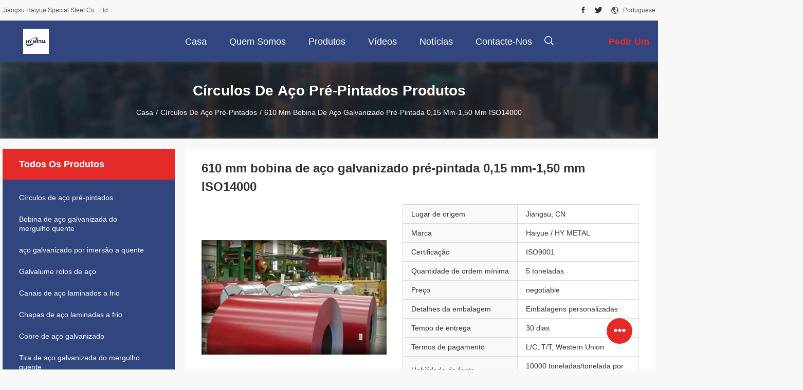

--- FILE ---
content_type: text/html
request_url: https://portuguese.prepainted-galvanizedsteelcoil.com/sale-44752975-610mm-prepainted-galvanized-steel-coil-0-15mm-1-50mm-iso14000.html
body_size: 23013
content:

<!DOCTYPE html>
<html lang="pt">
<head>
	<meta charset="utf-8">
	<meta http-equiv="X-UA-Compatible" content="IE=edge">
	<meta name="viewport" content="width=device-width, initial-scale=1.0, maximum-scale=5.1, minimum-scale=1">
    <meta property="og:title" content="610 mm bobina de aço galvanizado pré-pintada 0,15 mm-1,50 mm ISO14000" />
<meta property="og:description" content="alta qualidade 610 mm bobina de aço galvanizado pré-pintada 0,15 mm-1,50 mm ISO14000 da China, Líder da China 610 mm bobina de aço galvanizado pré-pintada produtos, com rigoroso controle de qualidade bobina de aço galvanizado pré-pintada ISO14000 fábricas, produzindo alta qualidade 610 mm RAL Coroa de aço pré-pintada produtos." />
<meta property="og:type" content="product" />
<meta property="og:availability" content="instock" />
<meta property="og:site_name" content="Jiangsu Haiyue Special Steel Co., Ltd." />
<meta property="og:url" content="https://portuguese.prepainted-galvanizedsteelcoil.com/sale-44752975-610mm-prepainted-galvanized-steel-coil-0-15mm-1-50mm-iso14000.html" />
<meta property="og:image" content="https://portuguese.prepainted-galvanizedsteelcoil.com/photo/ps171721761-610mm_prepainted_galvanized_steel_coil_0_15mm_1_50mm_iso14000.jpg" />
<link rel="canonical" href="https://portuguese.prepainted-galvanizedsteelcoil.com/sale-44752975-610mm-prepainted-galvanized-steel-coil-0-15mm-1-50mm-iso14000.html" />
<link rel="alternate" href="https://m.portuguese.prepainted-galvanizedsteelcoil.com/sale-44752975-610mm-prepainted-galvanized-steel-coil-0-15mm-1-50mm-iso14000.html" media="only screen and (max-width: 640px)" />
<style type="text/css">
/*<![CDATA[*/
.consent__cookie {position: fixed;top: 0;left: 0;width: 100%;height: 0%;z-index: 100000;}.consent__cookie_bg {position: fixed;top: 0;left: 0;width: 100%;height: 100%;background: #000;opacity: .6;display: none }.consent__cookie_rel {position: fixed;bottom:0;left: 0;width: 100%;background: #fff;display: -webkit-box;display: -ms-flexbox;display: flex;flex-wrap: wrap;padding: 24px 80px;-webkit-box-sizing: border-box;box-sizing: border-box;-webkit-box-pack: justify;-ms-flex-pack: justify;justify-content: space-between;-webkit-transition: all ease-in-out .3s;transition: all ease-in-out .3s }.consent__close {position: absolute;top: 20px;right: 20px;cursor: pointer }.consent__close svg {fill: #777 }.consent__close:hover svg {fill: #000 }.consent__cookie_box {flex: 1;word-break: break-word;}.consent__warm {color: #777;font-size: 16px;margin-bottom: 12px;line-height: 19px }.consent__title {color: #333;font-size: 20px;font-weight: 600;margin-bottom: 12px;line-height: 23px }.consent__itxt {color: #333;font-size: 14px;margin-bottom: 12px;display: -webkit-box;display: -ms-flexbox;display: flex;-webkit-box-align: center;-ms-flex-align: center;align-items: center }.consent__itxt i {display: -webkit-inline-box;display: -ms-inline-flexbox;display: inline-flex;width: 28px;height: 28px;border-radius: 50%;background: #e0f9e9;margin-right: 8px;-webkit-box-align: center;-ms-flex-align: center;align-items: center;-webkit-box-pack: center;-ms-flex-pack: center;justify-content: center }.consent__itxt svg {fill: #3ca860 }.consent__txt {color: #a6a6a6;font-size: 14px;margin-bottom: 8px;line-height: 17px }.consent__btns {display: -webkit-box;display: -ms-flexbox;display: flex;-webkit-box-orient: vertical;-webkit-box-direction: normal;-ms-flex-direction: column;flex-direction: column;-webkit-box-pack: center;-ms-flex-pack: center;justify-content: center;flex-shrink: 0;}.consent__btn {width: 280px;height: 40px;line-height: 40px;text-align: center;background: #3ca860;color: #fff;border-radius: 4px;margin: 8px 0;-webkit-box-sizing: border-box;box-sizing: border-box;cursor: pointer }.consent__btn:hover {background: #00823b }.consent__btn.empty {color: #3ca860;border: 1px solid #3ca860;background: #fff }.consent__btn.empty:hover {background: #3ca860;color: #fff }.open .consent__cookie_bg {display: block }.open .consent__cookie_rel {bottom: 0 }@media (max-width: 760px) {.consent__btns {width: 100%;align-items: center;}.consent__cookie_rel {padding: 20px 24px }}.consent__cookie.open {display: block;}.consent__cookie {display: none;}
/*]]>*/
</style>
<script type="text/javascript">
/*<![CDATA[*/
window.isvideotpl = 0;window.detailurl = '';

var colorUrl = '';
var aisearch = 0;
window.playerReportUrl='/vod/view_count/report';
var g_tp = '';
var query_string = ["Products","Detail"];
var customtplcolor = 99704;
window.predomainsub = "";
/*]]>*/
</script>
<title>610 mm bobina de aço galvanizado pré-pintada 0,15 mm-1,50 mm ISO14000</title>
    <meta name="keywords" content="610 mm bobina de aço galvanizado pré-pintada, bobina de aço galvanizado pré-pintada ISO14000, 610 mm RAL Coroa de aço pré-pintada, Círculos de aço pré-pintados" />
    <meta name="description" content="alta qualidade 610 mm bobina de aço galvanizado pré-pintada 0,15 mm-1,50 mm ISO14000 da China, Líder da China 610 mm bobina de aço galvanizado pré-pintada produtos, com rigoroso controle de qualidade bobina de aço galvanizado pré-pintada ISO14000 fábricas, produzindo alta qualidade 610 mm RAL Coroa de aço pré-pintada produtos." />
    <link rel='preload'
					  href=/photo/prepainted-galvanizedsteelcoil/sitetpl/style/common.css?ver=1718090100 as='style'><link type='text/css' rel='stylesheet'
					  href=/photo/prepainted-galvanizedsteelcoil/sitetpl/style/common.css?ver=1718090100 media='all'></head>
<body>
<script>
var originProductInfo = '';
var originProductInfo = {"showproduct":1,"pid":"44752975","name":"610 mm bobina de a\u00e7o galvanizado pr\u00e9-pintada 0,15 mm-1,50 mm ISO14000","source_url":"\/sale-44752975-610-mm-bobina-de-a-o-galvanizado-pr-pintada-0-15-mm-1-50-mm-iso14000.html","picurl":"\/photo\/pd171721761-610mm_prepainted_galvanized_steel_coil_0_15mm_1_50mm_iso14000.jpg","propertyDetail":[["Nome dos produtos","Cobre de a\u00e7o galvanizado"],["Grau","DX51D, SGCC, SGHC,SPCC,SGHC, DX51D,SGCC."],["Certifica\u00e7\u00e3o","ISO,SGS,BV,etc."],["Marca","HY metal"]],"company_name":null,"picurl_c":"\/photo\/pc171721761-610mm_prepainted_galvanized_steel_coil_0_15mm_1_50mm_iso14000.jpg","price":"negotiable","username":"Haiyue","viewTime":"\u00faltimo Login : 2 horas 49 minuts atr\u00e1s","subject":"Qual \u00e9 o tempo de entrega em 610 mm bobina de a\u00e7o galvanizado pr\u00e9-pintada 0,15 mm-1,50 mm ISO14000","countrycode":"US"};
var save_url = "/contactsave.html";
var update_url = "/updateinquiry.html";
var productInfo = {};
var defaulProductInfo = {};
var myDate = new Date();
var curDate = myDate.getFullYear()+'-'+(parseInt(myDate.getMonth())+1)+'-'+myDate.getDate();
var message = '';
var default_pop = 1;
var leaveMessageDialog = document.getElementsByClassName('leave-message-dialog')[0]; // 获取弹层
var _$$ = function (dom) {
    return document.querySelectorAll(dom);
};
resInfo = originProductInfo;
defaulProductInfo.pid = resInfo['pid'];
defaulProductInfo.productName = resInfo['name'];
defaulProductInfo.productInfo = resInfo['propertyDetail'];
defaulProductInfo.productImg = resInfo['picurl_c'];
defaulProductInfo.subject = resInfo['subject'];
defaulProductInfo.productImgAlt = resInfo['name'];
var inquirypopup_tmp = 1;
var message = 'Querida,'+'\r\n'+"Estou interessado em"+' '+trim(resInfo['name'])+", você poderia me enviar mais detalhes como tipo, tamanho, MOQ, material, etc."+'\r\n'+"Obrigado!"+'\r\n'+"Esperando sua resposta.";
var message_1 = 'Querida,'+'\r\n'+"Estou interessado em"+' '+trim(resInfo['name'])+", você poderia me enviar mais detalhes como tipo, tamanho, MOQ, material, etc."+'\r\n'+"Obrigado!"+'\r\n'+"Esperando sua resposta.";
var message_2 = 'Olá,'+'\r\n'+"Estou à procura de"+' '+trim(resInfo['name'])+", envie-me o preço, especificações e imagens."+'\r\n'+"Sua resposta rápida será muito apreciada."+'\r\n'+"Sinta-se à vontade para entrar em contato comigo para mais informações."+'\r\n'+"Muito obrigado.";
var message_3 = 'Olá,'+'\r\n'+trim(resInfo['name'])+' '+"atende minhas expectativas."+'\r\n'+"Por favor, me dê o melhor preço e algumas outras informações do produto."+'\r\n'+"Sinta-se à vontade para entrar em contato comigo pelo meu e-mail."+'\r\n'+"Muito obrigado.";

var message_4 = 'Querida,'+'\r\n'+"Qual é o preço FOB em seu"+' '+trim(resInfo['name'])+'?'+'\r\n'+"Qual é o nome da porta mais próxima?"+'\r\n'+"Por favor, responda-me o mais rápido possível, seria melhor compartilhar mais informações."+'\r\n'+"Saudações!";
var message_5 = 'Olá,'+'\r\n'+"Estou muito interessado no seu"+' '+trim(resInfo['name'])+'.'+'\r\n'+"Por favor, envie-me os detalhes do seu produto."+'\r\n'+"Aguardamos sua resposta rápida."+'\r\n'+"Sinta-se à vontade para entrar em contato comigo pelo correio."+'\r\n'+"Saudações!";

var message_6 = 'Querida,'+'\r\n'+"Forneça-nos informações sobre o seu"+' '+trim(resInfo['name'])+", como tipo, tamanho, material e, claro, o melhor preço."+'\r\n'+"Aguardamos sua resposta rápida."+'\r\n'+"Obrigado!";
var message_7 = 'Querida,'+'\r\n'+"Você pode fornecer"+' '+trim(resInfo['name'])+" para nós?"+'\r\n'+"Primeiro, queremos uma lista de preços e alguns detalhes do produto."+'\r\n'+"Espero obter uma resposta o mais rápido possível e aguardamos a cooperação."+'\r\n'+"Muito obrigado.";
var message_8 = 'Oi,'+'\r\n'+"Estou à procura de"+' '+trim(resInfo['name'])+", por favor me dê algumas informações mais detalhadas sobre o produto."+'\r\n'+"Aguardo sua resposta."+'\r\n'+"Obrigado!";
var message_9 = 'Olá,'+'\r\n'+"Seu"+' '+trim(resInfo['name'])+" atende meus requisitos muito bem."+'\r\n'+"Por favor, envie-me o preço, as especificações e o modelo similar que estarão OK."+'\r\n'+"Sinta-se à vontade para conversar comigo."+'\r\n'+"Obrigado!";
var message_10 = 'Querida,'+'\r\n'+"Quero saber mais sobre os detalhes e cotação de"+' '+trim(resInfo['name'])+'.'+'\r\n'+"Sinta-se livre para me contatar."+'\r\n'+"Saudações!";

var r = getRandom(1,10);

defaulProductInfo.message = eval("message_"+r);

var mytAjax = {

    post: function(url, data, fn) {
        var xhr = new XMLHttpRequest();
        xhr.open("POST", url, true);
        xhr.setRequestHeader("Content-Type", "application/x-www-form-urlencoded;charset=UTF-8");
        xhr.setRequestHeader("X-Requested-With", "XMLHttpRequest");
        xhr.setRequestHeader('Content-Type','text/plain;charset=UTF-8');
        xhr.onreadystatechange = function() {
            if(xhr.readyState == 4 && (xhr.status == 200 || xhr.status == 304)) {
                fn.call(this, xhr.responseText);
            }
        };
        xhr.send(data);
    },

    postform: function(url, data, fn) {
        var xhr = new XMLHttpRequest();
        xhr.open("POST", url, true);
        xhr.setRequestHeader("X-Requested-With", "XMLHttpRequest");
        xhr.onreadystatechange = function() {
            if(xhr.readyState == 4 && (xhr.status == 200 || xhr.status == 304)) {
                fn.call(this, xhr.responseText);
            }
        };
        xhr.send(data);
    }
};
window.onload = function(){
    leaveMessageDialog = document.getElementsByClassName('leave-message-dialog')[0];
    if (window.localStorage.recordDialogStatus=='undefined' || (window.localStorage.recordDialogStatus!='undefined' && window.localStorage.recordDialogStatus != curDate)) {
        setTimeout(function(){
            if(parseInt(inquirypopup_tmp%10) == 1){
                creatDialog(defaulProductInfo, 1);
            }
        }, 6000);
    }
};
function trim(str)
{
    str = str.replace(/(^\s*)/g,"");
    return str.replace(/(\s*$)/g,"");
};
function getRandom(m,n){
    var num = Math.floor(Math.random()*(m - n) + n);
    return num;
};
function strBtn(param) {

    var starattextarea = document.getElementById("textareamessage").value.length;
    var email = document.getElementById("startEmail").value;

    var default_tip = document.querySelectorAll(".watermark_container").length;
    if (20 < starattextarea && starattextarea < 3000) {
        if(default_tip>0){
            document.getElementById("textareamessage1").parentNode.parentNode.nextElementSibling.style.display = "none";
        }else{
            document.getElementById("textareamessage1").parentNode.nextElementSibling.style.display = "none";
        }

    } else {
        if(default_tip>0){
            document.getElementById("textareamessage1").parentNode.parentNode.nextElementSibling.style.display = "block";
        }else{
            document.getElementById("textareamessage1").parentNode.nextElementSibling.style.display = "block";
        }

        return;
    }

    // var re = /^([a-zA-Z0-9_-])+@([a-zA-Z0-9_-])+\.([a-zA-Z0-9_-])+/i;/*邮箱不区分大小写*/
    var re = /^[a-zA-Z0-9][\w-]*(\.?[\w-]+)*@[a-zA-Z0-9-]+(\.[a-zA-Z0-9]+)+$/i;
    if (!re.test(email)) {
        document.getElementById("startEmail").nextElementSibling.style.display = "block";
        return;
    } else {
        document.getElementById("startEmail").nextElementSibling.style.display = "none";
    }

    var subject = document.getElementById("pop_subject").value;
    var pid = document.getElementById("pop_pid").value;
    var message = document.getElementById("textareamessage").value;
    var sender_email = document.getElementById("startEmail").value;
    var tel = '';
    if (document.getElementById("tel0") != undefined && document.getElementById("tel0") != '')
        tel = document.getElementById("tel0").value;
    var form_serialize = '&tel='+tel;

    form_serialize = form_serialize.replace(/\+/g, "%2B");
    mytAjax.post(save_url,"pid="+pid+"&subject="+subject+"&email="+sender_email+"&message="+(message)+form_serialize,function(res){
        var mes = JSON.parse(res);
        if(mes.status == 200){
            var iid = mes.iid;
            document.getElementById("pop_iid").value = iid;
            document.getElementById("pop_uuid").value = mes.uuid;

            if(typeof gtag_report_conversion === "function"){
                gtag_report_conversion();//执行统计js代码
            }
            if(typeof fbq === "function"){
                fbq('track','Purchase');//执行统计js代码
            }
        }
    });
    for (var index = 0; index < document.querySelectorAll(".dialog-content-pql").length; index++) {
        document.querySelectorAll(".dialog-content-pql")[index].style.display = "none";
    };
    $('#idphonepql').val(tel);
    document.getElementById("dialog-content-pql-id").style.display = "block";
    ;
};
function twoBtnOk(param) {

    var selectgender = document.getElementById("Mr").innerHTML;
    var iid = document.getElementById("pop_iid").value;
    var sendername = document.getElementById("idnamepql").value;
    var senderphone = document.getElementById("idphonepql").value;
    var sendercname = document.getElementById("idcompanypql").value;
    var uuid = document.getElementById("pop_uuid").value;
    var gender = 2;
    if(selectgender == 'Mr.') gender = 0;
    if(selectgender == 'Mrs.') gender = 1;
    var pid = document.getElementById("pop_pid").value;
    var form_serialize = '';

        form_serialize = form_serialize.replace(/\+/g, "%2B");

    mytAjax.post(update_url,"iid="+iid+"&gender="+gender+"&uuid="+uuid+"&name="+(sendername)+"&tel="+(senderphone)+"&company="+(sendercname)+form_serialize,function(res){});

    for (var index = 0; index < document.querySelectorAll(".dialog-content-pql").length; index++) {
        document.querySelectorAll(".dialog-content-pql")[index].style.display = "none";
    };
    document.getElementById("dialog-content-pql-ok").style.display = "block";

};
function toCheckMust(name) {
    $('#'+name+'error').hide();
}
function handClidk(param) {
    var starattextarea = document.getElementById("textareamessage1").value.length;
    var email = document.getElementById("startEmail1").value;
    var default_tip = document.querySelectorAll(".watermark_container").length;
    if (20 < starattextarea && starattextarea < 3000) {
        if(default_tip>0){
            document.getElementById("textareamessage1").parentNode.parentNode.nextElementSibling.style.display = "none";
        }else{
            document.getElementById("textareamessage1").parentNode.nextElementSibling.style.display = "none";
        }

    } else {
        if(default_tip>0){
            document.getElementById("textareamessage1").parentNode.parentNode.nextElementSibling.style.display = "block";
        }else{
            document.getElementById("textareamessage1").parentNode.nextElementSibling.style.display = "block";
        }

        return;
    }

    // var re = /^([a-zA-Z0-9_-])+@([a-zA-Z0-9_-])+\.([a-zA-Z0-9_-])+/i;
    var re = /^[a-zA-Z0-9][\w-]*(\.?[\w-]+)*@[a-zA-Z0-9-]+(\.[a-zA-Z0-9]+)+$/i;
    if (!re.test(email)) {
        document.getElementById("startEmail1").nextElementSibling.style.display = "block";
        return;
    } else {
        document.getElementById("startEmail1").nextElementSibling.style.display = "none";
    }

    var subject = document.getElementById("pop_subject").value;
    var pid = document.getElementById("pop_pid").value;
    var message = document.getElementById("textareamessage1").value;
    var sender_email = document.getElementById("startEmail1").value;
    var form_serialize = tel = '';
    if (document.getElementById("tel1") != undefined && document.getElementById("tel1") != '')
        tel = document.getElementById("tel1").value;
        mytAjax.post(save_url,"email="+sender_email+"&tel="+tel+"&pid="+pid+"&message="+message+"&subject="+subject+form_serialize,function(res){

        var mes = JSON.parse(res);
        if(mes.status == 200){
            var iid = mes.iid;
            document.getElementById("pop_iid").value = iid;
            document.getElementById("pop_uuid").value = mes.uuid;
            if(typeof gtag_report_conversion === "function"){
                gtag_report_conversion();//执行统计js代码
            }
        }

    });
    for (var index = 0; index < document.querySelectorAll(".dialog-content-pql").length; index++) {
        document.querySelectorAll(".dialog-content-pql")[index].style.display = "none";
    };
    $('#idphonepql').val(tel);
    document.getElementById("dialog-content-pql-id").style.display = "block";

};
window.addEventListener('load', function () {
    $('.checkbox-wrap label').each(function(){
        if($(this).find('input').prop('checked')){
            $(this).addClass('on')
        }else {
            $(this).removeClass('on')
        }
    })
    $(document).on('click', '.checkbox-wrap label' , function(ev){
        if (ev.target.tagName.toUpperCase() != 'INPUT') {
            $(this).toggleClass('on')
        }
    })
})

function hand_video(pdata) {
    data = JSON.parse(pdata);
    productInfo.productName = data.productName;
    productInfo.productInfo = data.productInfo;
    productInfo.productImg = data.productImg;
    productInfo.subject = data.subject;

    var message = 'Querida,'+'\r\n'+"Estou interessado em"+' '+trim(data.productName)+", você poderia me enviar mais detalhes como tipo, tamanho, quantidade, material, etc."+'\r\n'+"Obrigado!"+'\r\n'+"Esperando sua resposta.";

    var message = 'Querida,'+'\r\n'+"Estou interessado em"+' '+trim(data.productName)+", você poderia me enviar mais detalhes como tipo, tamanho, MOQ, material, etc."+'\r\n'+"Obrigado!"+'\r\n'+"Esperando sua resposta.";
    var message_1 = 'Querida,'+'\r\n'+"Estou interessado em"+' '+trim(data.productName)+", você poderia me enviar mais detalhes como tipo, tamanho, MOQ, material, etc."+'\r\n'+"Obrigado!"+'\r\n'+"Esperando sua resposta.";
    var message_2 = 'Olá,'+'\r\n'+"Estou à procura de"+' '+trim(data.productName)+", envie-me o preço, especificações e imagens."+'\r\n'+"Sua resposta rápida será muito apreciada."+'\r\n'+"Sinta-se à vontade para entrar em contato comigo para mais informações."+'\r\n'+"Muito obrigado.";
    var message_3 = 'Olá,'+'\r\n'+trim(data.productName)+' '+"atende minhas expectativas."+'\r\n'+"Por favor, me dê o melhor preço e algumas outras informações do produto."+'\r\n'+"Sinta-se à vontade para entrar em contato comigo pelo meu e-mail."+'\r\n'+"Muito obrigado.";

    var message_4 = 'Querida,'+'\r\n'+"Qual é o preço FOB em seu"+' '+trim(data.productName)+'?'+'\r\n'+"Qual é o nome da porta mais próxima?"+'\r\n'+"Por favor, responda-me o mais rápido possível, seria melhor compartilhar mais informações."+'\r\n'+"Saudações!";
    var message_5 = 'Olá,'+'\r\n'+"Estou muito interessado no seu"+' '+trim(data.productName)+'.'+'\r\n'+"Por favor, envie-me os detalhes do seu produto."+'\r\n'+"Aguardamos sua resposta rápida."+'\r\n'+"Sinta-se à vontade para entrar em contato comigo pelo correio."+'\r\n'+"Saudações!";

    var message_6 = 'Querida,'+'\r\n'+"Forneça-nos informações sobre o seu"+' '+trim(data.productName)+", como tipo, tamanho, material e, claro, o melhor preço."+'\r\n'+"Aguardamos sua resposta rápida."+'\r\n'+"Obrigado!";
    var message_7 = 'Querida,'+'\r\n'+"Você pode fornecer"+' '+trim(data.productName)+" para nós?"+'\r\n'+"Primeiro, queremos uma lista de preços e alguns detalhes do produto."+'\r\n'+"Espero obter uma resposta o mais rápido possível e aguardamos a cooperação."+'\r\n'+"Muito obrigado.";
    var message_8 = 'Oi,'+'\r\n'+"Estou à procura de"+' '+trim(data.productName)+", por favor me dê algumas informações mais detalhadas sobre o produto."+'\r\n'+"Aguardo sua resposta."+'\r\n'+"Obrigado!";
    var message_9 = 'Olá,'+'\r\n'+"Seu"+' '+trim(data.productName)+" atende meus requisitos muito bem."+'\r\n'+"Por favor, envie-me o preço, as especificações e o modelo similar que estarão OK."+'\r\n'+"Sinta-se à vontade para conversar comigo."+'\r\n'+"Obrigado!";
    var message_10 = 'Querida,'+'\r\n'+"Quero saber mais sobre os detalhes e cotação de"+' '+trim(data.productName)+'.'+'\r\n'+"Sinta-se livre para me contatar."+'\r\n'+"Saudações!";

    var r = getRandom(1,10);

    productInfo.message = eval("message_"+r);
    if(parseInt(inquirypopup_tmp/10) == 1){
        productInfo.message = "";
    }
    productInfo.pid = data.pid;
    creatDialog(productInfo, 2);
};

function handDialog(pdata) {
    data = JSON.parse(pdata);
    productInfo.productName = data.productName;
    productInfo.productInfo = data.productInfo;
    productInfo.productImg = data.productImg;
    productInfo.subject = data.subject;

    var message = 'Querida,'+'\r\n'+"Estou interessado em"+' '+trim(data.productName)+", você poderia me enviar mais detalhes como tipo, tamanho, quantidade, material, etc."+'\r\n'+"Obrigado!"+'\r\n'+"Esperando sua resposta.";

    var message = 'Querida,'+'\r\n'+"Estou interessado em"+' '+trim(data.productName)+", você poderia me enviar mais detalhes como tipo, tamanho, MOQ, material, etc."+'\r\n'+"Obrigado!"+'\r\n'+"Esperando sua resposta.";
    var message_1 = 'Querida,'+'\r\n'+"Estou interessado em"+' '+trim(data.productName)+", você poderia me enviar mais detalhes como tipo, tamanho, MOQ, material, etc."+'\r\n'+"Obrigado!"+'\r\n'+"Esperando sua resposta.";
    var message_2 = 'Olá,'+'\r\n'+"Estou à procura de"+' '+trim(data.productName)+", envie-me o preço, especificações e imagens."+'\r\n'+"Sua resposta rápida será muito apreciada."+'\r\n'+"Sinta-se à vontade para entrar em contato comigo para mais informações."+'\r\n'+"Muito obrigado.";
    var message_3 = 'Olá,'+'\r\n'+trim(data.productName)+' '+"atende minhas expectativas."+'\r\n'+"Por favor, me dê o melhor preço e algumas outras informações do produto."+'\r\n'+"Sinta-se à vontade para entrar em contato comigo pelo meu e-mail."+'\r\n'+"Muito obrigado.";

    var message_4 = 'Querida,'+'\r\n'+"Qual é o preço FOB em seu"+' '+trim(data.productName)+'?'+'\r\n'+"Qual é o nome da porta mais próxima?"+'\r\n'+"Por favor, responda-me o mais rápido possível, seria melhor compartilhar mais informações."+'\r\n'+"Saudações!";
    var message_5 = 'Olá,'+'\r\n'+"Estou muito interessado no seu"+' '+trim(data.productName)+'.'+'\r\n'+"Por favor, envie-me os detalhes do seu produto."+'\r\n'+"Aguardamos sua resposta rápida."+'\r\n'+"Sinta-se à vontade para entrar em contato comigo pelo correio."+'\r\n'+"Saudações!";

    var message_6 = 'Querida,'+'\r\n'+"Forneça-nos informações sobre o seu"+' '+trim(data.productName)+", como tipo, tamanho, material e, claro, o melhor preço."+'\r\n'+"Aguardamos sua resposta rápida."+'\r\n'+"Obrigado!";
    var message_7 = 'Querida,'+'\r\n'+"Você pode fornecer"+' '+trim(data.productName)+" para nós?"+'\r\n'+"Primeiro, queremos uma lista de preços e alguns detalhes do produto."+'\r\n'+"Espero obter uma resposta o mais rápido possível e aguardamos a cooperação."+'\r\n'+"Muito obrigado.";
    var message_8 = 'Oi,'+'\r\n'+"Estou à procura de"+' '+trim(data.productName)+", por favor me dê algumas informações mais detalhadas sobre o produto."+'\r\n'+"Aguardo sua resposta."+'\r\n'+"Obrigado!";
    var message_9 = 'Olá,'+'\r\n'+"Seu"+' '+trim(data.productName)+" atende meus requisitos muito bem."+'\r\n'+"Por favor, envie-me o preço, as especificações e o modelo similar que estarão OK."+'\r\n'+"Sinta-se à vontade para conversar comigo."+'\r\n'+"Obrigado!";
    var message_10 = 'Querida,'+'\r\n'+"Quero saber mais sobre os detalhes e cotação de"+' '+trim(data.productName)+'.'+'\r\n'+"Sinta-se livre para me contatar."+'\r\n'+"Saudações!";

    var r = getRandom(1,10);

    productInfo.message = eval("message_"+r);
    if(parseInt(inquirypopup_tmp/10) == 1){
        productInfo.message = "";
    }
    productInfo.pid = data.pid;
    creatDialog(productInfo, 2);
};

function closepql(param) {

    leaveMessageDialog.style.display = 'none';
};

function closepql2(param) {

    for (var index = 0; index < document.querySelectorAll(".dialog-content-pql").length; index++) {
        document.querySelectorAll(".dialog-content-pql")[index].style.display = "none";
    };
    document.getElementById("dialog-content-pql-ok").style.display = "block";
};

function decodeHtmlEntities(str) {
    var tempElement = document.createElement('div');
    tempElement.innerHTML = str;
    return tempElement.textContent || tempElement.innerText || '';
}

function initProduct(productInfo,type){

    productInfo.productName = decodeHtmlEntities(productInfo.productName);
    productInfo.message = decodeHtmlEntities(productInfo.message);

    leaveMessageDialog = document.getElementsByClassName('leave-message-dialog')[0];
    leaveMessageDialog.style.display = "block";
    if(type == 3){
        var popinquiryemail = document.getElementById("popinquiryemail").value;
        _$$("#startEmail1")[0].value = popinquiryemail;
    }else{
        _$$("#startEmail1")[0].value = "";
    }
    _$$("#startEmail")[0].value = "";
    _$$("#idnamepql")[0].value = "";
    _$$("#idphonepql")[0].value = "";
    _$$("#idcompanypql")[0].value = "";

    _$$("#pop_pid")[0].value = productInfo.pid;
    _$$("#pop_subject")[0].value = productInfo.subject;
    
    if(parseInt(inquirypopup_tmp/10) == 1){
        productInfo.message = "";
    }

    _$$("#textareamessage1")[0].value = productInfo.message;
    _$$("#textareamessage")[0].value = productInfo.message;

    _$$("#dialog-content-pql-id .titlep")[0].innerHTML = productInfo.productName;
    _$$("#dialog-content-pql-id img")[0].setAttribute("src", productInfo.productImg);
    _$$("#dialog-content-pql-id img")[0].setAttribute("alt", productInfo.productImgAlt);

    _$$("#dialog-content-pql-id-hand img")[0].setAttribute("src", productInfo.productImg);
    _$$("#dialog-content-pql-id-hand img")[0].setAttribute("alt", productInfo.productImgAlt);
    _$$("#dialog-content-pql-id-hand .titlep")[0].innerHTML = productInfo.productName;

    if (productInfo.productInfo.length > 0) {
        var ul2, ul;
        ul = document.createElement("ul");
        for (var index = 0; index < productInfo.productInfo.length; index++) {
            var el = productInfo.productInfo[index];
            var li = document.createElement("li");
            var span1 = document.createElement("span");
            span1.innerHTML = el[0] + ":";
            var span2 = document.createElement("span");
            span2.innerHTML = el[1];
            li.appendChild(span1);
            li.appendChild(span2);
            ul.appendChild(li);

        }
        ul2 = ul.cloneNode(true);
        if (type === 1) {
            _$$("#dialog-content-pql-id .left")[0].replaceChild(ul, _$$("#dialog-content-pql-id .left ul")[0]);
        } else {
            _$$("#dialog-content-pql-id-hand .left")[0].replaceChild(ul2, _$$("#dialog-content-pql-id-hand .left ul")[0]);
            _$$("#dialog-content-pql-id .left")[0].replaceChild(ul, _$$("#dialog-content-pql-id .left ul")[0]);
        }
    };
    for (var index = 0; index < _$$("#dialog-content-pql-id .right ul li").length; index++) {
        _$$("#dialog-content-pql-id .right ul li")[index].addEventListener("click", function (params) {
            _$$("#dialog-content-pql-id .right #Mr")[0].innerHTML = this.innerHTML
        }, false)

    };

};
function closeInquiryCreateDialog() {
    document.getElementById("xuanpan_dialog_box_pql").style.display = "none";
};
function showInquiryCreateDialog() {
    document.getElementById("xuanpan_dialog_box_pql").style.display = "block";
};
function submitPopInquiry(){
    var message = document.getElementById("inquiry_message").value;
    var email = document.getElementById("inquiry_email").value;
    var subject = defaulProductInfo.subject;
    var pid = defaulProductInfo.pid;
    if (email === undefined) {
        showInquiryCreateDialog();
        document.getElementById("inquiry_email").style.border = "1px solid red";
        return false;
    };
    if (message === undefined) {
        showInquiryCreateDialog();
        document.getElementById("inquiry_message").style.border = "1px solid red";
        return false;
    };
    if (email.search(/^\w+((-\w+)|(\.\w+))*\@[A-Za-z0-9]+((\.|-)[A-Za-z0-9]+)*\.[A-Za-z0-9]+$/) == -1) {
        document.getElementById("inquiry_email").style.border= "1px solid red";
        showInquiryCreateDialog();
        return false;
    } else {
        document.getElementById("inquiry_email").style.border= "";
    };
    if (message.length < 20 || message.length >3000) {
        showInquiryCreateDialog();
        document.getElementById("inquiry_message").style.border = "1px solid red";
        return false;
    } else {
        document.getElementById("inquiry_message").style.border = "";
    };
    var tel = '';
    if (document.getElementById("tel") != undefined && document.getElementById("tel") != '')
        tel = document.getElementById("tel").value;

    mytAjax.post(save_url,"pid="+pid+"&subject="+subject+"&email="+email+"&message="+(message)+'&tel='+tel,function(res){
        var mes = JSON.parse(res);
        if(mes.status == 200){
            var iid = mes.iid;
            document.getElementById("pop_iid").value = iid;
            document.getElementById("pop_uuid").value = mes.uuid;

        }
    });
    initProduct(defaulProductInfo);
    for (var index = 0; index < document.querySelectorAll(".dialog-content-pql").length; index++) {
        document.querySelectorAll(".dialog-content-pql")[index].style.display = "none";
    };
    $('#idphonepql').val(tel);
    document.getElementById("dialog-content-pql-id").style.display = "block";

};

//带附件上传
function submitPopInquiryfile(email_id,message_id,check_sort,name_id,phone_id,company_id,attachments){

    if(typeof(check_sort) == 'undefined'){
        check_sort = 0;
    }
    var message = document.getElementById(message_id).value;
    var email = document.getElementById(email_id).value;
    var attachments = document.getElementById(attachments).value;
    if(typeof(name_id) !== 'undefined' && name_id != ""){
        var name  = document.getElementById(name_id).value;
    }
    if(typeof(phone_id) !== 'undefined' && phone_id != ""){
        var phone = document.getElementById(phone_id).value;
    }
    if(typeof(company_id) !== 'undefined' && company_id != ""){
        var company = document.getElementById(company_id).value;
    }
    var subject = defaulProductInfo.subject;
    var pid = defaulProductInfo.pid;

    if(check_sort == 0){
        if (email === undefined) {
            showInquiryCreateDialog();
            document.getElementById(email_id).style.border = "1px solid red";
            return false;
        };
        if (message === undefined) {
            showInquiryCreateDialog();
            document.getElementById(message_id).style.border = "1px solid red";
            return false;
        };

        if (email.search(/^\w+((-\w+)|(\.\w+))*\@[A-Za-z0-9]+((\.|-)[A-Za-z0-9]+)*\.[A-Za-z0-9]+$/) == -1) {
            document.getElementById(email_id).style.border= "1px solid red";
            showInquiryCreateDialog();
            return false;
        } else {
            document.getElementById(email_id).style.border= "";
        };
        if (message.length < 20 || message.length >3000) {
            showInquiryCreateDialog();
            document.getElementById(message_id).style.border = "1px solid red";
            return false;
        } else {
            document.getElementById(message_id).style.border = "";
        };
    }else{

        if (message === undefined) {
            showInquiryCreateDialog();
            document.getElementById(message_id).style.border = "1px solid red";
            return false;
        };

        if (email === undefined) {
            showInquiryCreateDialog();
            document.getElementById(email_id).style.border = "1px solid red";
            return false;
        };

        if (message.length < 20 || message.length >3000) {
            showInquiryCreateDialog();
            document.getElementById(message_id).style.border = "1px solid red";
            return false;
        } else {
            document.getElementById(message_id).style.border = "";
        };

        if (email.search(/^\w+((-\w+)|(\.\w+))*\@[A-Za-z0-9]+((\.|-)[A-Za-z0-9]+)*\.[A-Za-z0-9]+$/) == -1) {
            document.getElementById(email_id).style.border= "1px solid red";
            showInquiryCreateDialog();
            return false;
        } else {
            document.getElementById(email_id).style.border= "";
        };

    };

    mytAjax.post(save_url,"pid="+pid+"&subject="+subject+"&email="+email+"&message="+message+"&company="+company+"&attachments="+attachments,function(res){
        var mes = JSON.parse(res);
        if(mes.status == 200){
            var iid = mes.iid;
            document.getElementById("pop_iid").value = iid;
            document.getElementById("pop_uuid").value = mes.uuid;

            if(typeof gtag_report_conversion === "function"){
                gtag_report_conversion();//执行统计js代码
            }
            if(typeof fbq === "function"){
                fbq('track','Purchase');//执行统计js代码
            }
        }
    });
    initProduct(defaulProductInfo);

    if(name !== undefined && name != ""){
        _$$("#idnamepql")[0].value = name;
    }

    if(phone !== undefined && phone != ""){
        _$$("#idphonepql")[0].value = phone;
    }

    if(company !== undefined && company != ""){
        _$$("#idcompanypql")[0].value = company;
    }

    for (var index = 0; index < document.querySelectorAll(".dialog-content-pql").length; index++) {
        document.querySelectorAll(".dialog-content-pql")[index].style.display = "none";
    };
    document.getElementById("dialog-content-pql-id").style.display = "block";

};
function submitPopInquiryByParam(email_id,message_id,check_sort,name_id,phone_id,company_id){

    if(typeof(check_sort) == 'undefined'){
        check_sort = 0;
    }

    var senderphone = '';
    var message = document.getElementById(message_id).value;
    var email = document.getElementById(email_id).value;
    if(typeof(name_id) !== 'undefined' && name_id != ""){
        var name  = document.getElementById(name_id).value;
    }
    if(typeof(phone_id) !== 'undefined' && phone_id != ""){
        var phone = document.getElementById(phone_id).value;
        senderphone = phone;
    }
    if(typeof(company_id) !== 'undefined' && company_id != ""){
        var company = document.getElementById(company_id).value;
    }
    var subject = defaulProductInfo.subject;
    var pid = defaulProductInfo.pid;

    if(check_sort == 0){
        if (email === undefined) {
            showInquiryCreateDialog();
            document.getElementById(email_id).style.border = "1px solid red";
            return false;
        };
        if (message === undefined) {
            showInquiryCreateDialog();
            document.getElementById(message_id).style.border = "1px solid red";
            return false;
        };

        if (email.search(/^\w+((-\w+)|(\.\w+))*\@[A-Za-z0-9]+((\.|-)[A-Za-z0-9]+)*\.[A-Za-z0-9]+$/) == -1) {
            document.getElementById(email_id).style.border= "1px solid red";
            showInquiryCreateDialog();
            return false;
        } else {
            document.getElementById(email_id).style.border= "";
        };
        if (message.length < 20 || message.length >3000) {
            showInquiryCreateDialog();
            document.getElementById(message_id).style.border = "1px solid red";
            return false;
        } else {
            document.getElementById(message_id).style.border = "";
        };
    }else{

        if (message === undefined) {
            showInquiryCreateDialog();
            document.getElementById(message_id).style.border = "1px solid red";
            return false;
        };

        if (email === undefined) {
            showInquiryCreateDialog();
            document.getElementById(email_id).style.border = "1px solid red";
            return false;
        };

        if (message.length < 20 || message.length >3000) {
            showInquiryCreateDialog();
            document.getElementById(message_id).style.border = "1px solid red";
            return false;
        } else {
            document.getElementById(message_id).style.border = "";
        };

        if (email.search(/^\w+((-\w+)|(\.\w+))*\@[A-Za-z0-9]+((\.|-)[A-Za-z0-9]+)*\.[A-Za-z0-9]+$/) == -1) {
            document.getElementById(email_id).style.border= "1px solid red";
            showInquiryCreateDialog();
            return false;
        } else {
            document.getElementById(email_id).style.border= "";
        };

    };

    var productsku = "";
    if($("#product_sku").length > 0){
        productsku = $("#product_sku").html();
    }

    mytAjax.post(save_url,"tel="+senderphone+"&pid="+pid+"&subject="+subject+"&email="+email+"&message="+message+"&messagesku="+encodeURI(productsku),function(res){
        var mes = JSON.parse(res);
        if(mes.status == 200){
            var iid = mes.iid;
            document.getElementById("pop_iid").value = iid;
            document.getElementById("pop_uuid").value = mes.uuid;

            if(typeof gtag_report_conversion === "function"){
                gtag_report_conversion();//执行统计js代码
            }
            if(typeof fbq === "function"){
                fbq('track','Purchase');//执行统计js代码
            }
        }
    });
    initProduct(defaulProductInfo);

    if(name !== undefined && name != ""){
        _$$("#idnamepql")[0].value = name;
    }

    if(phone !== undefined && phone != ""){
        _$$("#idphonepql")[0].value = phone;
    }

    if(company !== undefined && company != ""){
        _$$("#idcompanypql")[0].value = company;
    }

    for (var index = 0; index < document.querySelectorAll(".dialog-content-pql").length; index++) {
        document.querySelectorAll(".dialog-content-pql")[index].style.display = "none";

    };
    document.getElementById("dialog-content-pql-id").style.display = "block";

};

function creat_videoDialog(productInfo, type) {

    if(type == 1){
        if(default_pop != 1){
            return false;
        }
        window.localStorage.recordDialogStatus = curDate;
    }else{
        default_pop = 0;
    }
    initProduct(productInfo, type);
    if (type === 1) {
        // 自动弹出
        for (var index = 0; index < document.querySelectorAll(".dialog-content-pql").length; index++) {

            document.querySelectorAll(".dialog-content-pql")[index].style.display = "none";
        };
        document.getElementById("dialog-content-pql").style.display = "block";
    } else {
        // 手动弹出
        for (var index = 0; index < document.querySelectorAll(".dialog-content-pql").length; index++) {
            document.querySelectorAll(".dialog-content-pql")[index].style.display = "none";
        };
        document.getElementById("dialog-content-pql-id-hand").style.display = "block";
    }
}

function creatDialog(productInfo, type) {

    if(type == 1){
        if(default_pop != 1){
            return false;
        }
        window.localStorage.recordDialogStatus = curDate;
    }else{
        default_pop = 0;
    }
    initProduct(productInfo, type);
    if (type === 1) {
        // 自动弹出
        for (var index = 0; index < document.querySelectorAll(".dialog-content-pql").length; index++) {

            document.querySelectorAll(".dialog-content-pql")[index].style.display = "none";
        };
        document.getElementById("dialog-content-pql").style.display = "block";
    } else {
        // 手动弹出
        for (var index = 0; index < document.querySelectorAll(".dialog-content-pql").length; index++) {
            document.querySelectorAll(".dialog-content-pql")[index].style.display = "none";
        };
        document.getElementById("dialog-content-pql-id-hand").style.display = "block";
    }
}

//带邮箱信息打开询盘框 emailtype=1表示带入邮箱
function openDialog(emailtype){
    var type = 2;//不带入邮箱，手动弹出
    if(emailtype == 1){
        var popinquiryemail = document.getElementById("popinquiryemail").value;
        // var re = /^([a-zA-Z0-9_-])+@([a-zA-Z0-9_-])+\.([a-zA-Z0-9_-])+/i;
        var re = /^[a-zA-Z0-9][\w-]*(\.?[\w-]+)*@[a-zA-Z0-9-]+(\.[a-zA-Z0-9]+)+$/i;
        if (!re.test(popinquiryemail)) {
            //前端提示样式;
            showInquiryCreateDialog();
            document.getElementById("popinquiryemail").style.border = "1px solid red";
            return false;
        } else {
            //前端提示样式;
        }
        var type = 3;
    }
    creatDialog(defaulProductInfo,type);
}

//上传附件
function inquiryUploadFile(){
    var fileObj = document.querySelector("#fileId").files[0];
    //构建表单数据
    var formData = new FormData();
    var filesize = fileObj.size;
    if(filesize > 10485760 || filesize == 0) {
        document.getElementById("filetips").style.display = "block";
        return false;
    }else {
        document.getElementById("filetips").style.display = "none";
    }
    formData.append('popinquiryfile', fileObj);
    document.getElementById("quotefileform").reset();
    var save_url = "/inquiryuploadfile.html";
    mytAjax.postform(save_url,formData,function(res){
        var mes = JSON.parse(res);
        if(mes.status == 200){
            document.getElementById("uploader-file-info").innerHTML = document.getElementById("uploader-file-info").innerHTML + "<span class=op>"+mes.attfile.name+"<a class=delatt id=att"+mes.attfile.id+" onclick=delatt("+mes.attfile.id+");>Delete</a></span>";
            var nowattachs = document.getElementById("attachments").value;
            if( nowattachs !== ""){
                var attachs = JSON.parse(nowattachs);
                attachs[mes.attfile.id] = mes.attfile;
            }else{
                var attachs = {};
                attachs[mes.attfile.id] = mes.attfile;
            }
            document.getElementById("attachments").value = JSON.stringify(attachs);
        }
    });
}
//附件删除
function delatt(attid)
{
    var nowattachs = document.getElementById("attachments").value;
    if( nowattachs !== ""){
        var attachs = JSON.parse(nowattachs);
        if(attachs[attid] == ""){
            return false;
        }
        var formData = new FormData();
        var delfile = attachs[attid]['filename'];
        var save_url = "/inquirydelfile.html";
        if(delfile != "") {
            formData.append('delfile', delfile);
            mytAjax.postform(save_url, formData, function (res) {
                if(res !== "") {
                    var mes = JSON.parse(res);
                    if (mes.status == 200) {
                        delete attachs[attid];
                        document.getElementById("attachments").value = JSON.stringify(attachs);
                        var s = document.getElementById("att"+attid);
                        s.parentNode.remove();
                    }
                }
            });
        }
    }else{
        return false;
    }
}

</script>
<div class="leave-message-dialog" style="display: none">
<style>
    .leave-message-dialog .close:before, .leave-message-dialog .close:after{
        content:initial;
    }
</style>
<div class="dialog-content-pql" id="dialog-content-pql" style="display: none">
    <span class="close" onclick="closepql()"><img src="/images/close.png" alt="close"></span>
    <div class="title">
        <p class="firstp-pql">Deixe um recado</p>
        <p class="lastp-pql">Ligaremos para você em breve!</p>
    </div>
    <div class="form">
        <div class="textarea">
            <textarea style='font-family: robot;'  name="" id="textareamessage" cols="30" rows="10" style="margin-bottom:14px;width:100%"
                placeholder="Por favor, digite os detalhes da sua consulta."></textarea>
        </div>
        <p class="error-pql"> <span class="icon-pql"><img src="/images/error.png" alt="Jiangsu Haiyue Special Steel Co., Ltd."></span> Por favor verifique seu email!</p>
        <input id="startEmail" type="text" placeholder="Entre em seu email" onkeydown="if(event.keyCode === 13){ strBtn();}">
        <p class="error-pql"><span class="icon-pql"><img src="/images/error.png" alt="Jiangsu Haiyue Special Steel Co., Ltd."></span> Por favor verifique seu email! </p>
                <div class="operations">
            <div class='btn' id="submitStart" type="submit" onclick="strBtn()">Submeter</div>
        </div>
            </div>
</div>
<div class="dialog-content-pql dialog-content-pql-id" id="dialog-content-pql-id" style="display:none">
            <p class="title">Mais informações facilitam uma melhor comunicação.</p>
        <span class="close" onclick="closepql2()"><svg t="1648434466530" class="icon" viewBox="0 0 1024 1024" version="1.1" xmlns="http://www.w3.org/2000/svg" p-id="2198" width="16" height="16"><path d="M576 512l277.333333 277.333333-64 64-277.333333-277.333333L234.666667 853.333333 170.666667 789.333333l277.333333-277.333333L170.666667 234.666667 234.666667 170.666667l277.333333 277.333333L789.333333 170.666667 853.333333 234.666667 576 512z" fill="#444444" p-id="2199"></path></svg></span>
    <div class="left">
        <div class="img"><img></div>
        <p class="titlep"></p>
        <ul> </ul>
    </div>
    <div class="right">
                <div style="position: relative;">
            <div class="mr"> <span id="Mr">Senhor</span>
                <ul>
                    <li>Senhor</li>
                    <li>Senhora</li>
                </ul>
            </div>
            <input style="text-indent: 80px;" type="text" id="idnamepql" placeholder="Insira seu nome">
        </div>
        <input type="text"  id="idphonepql"  placeholder="Número de telefone">
        <input type="text" id="idcompanypql"  placeholder="empresa" onkeydown="if(event.keyCode === 13){ twoBtnOk();}">
                <div class="btn form_new" id="twoBtnOk" onclick="twoBtnOk()">Está bem</div>
    </div>
</div>

<div class="dialog-content-pql dialog-content-pql-ok" id="dialog-content-pql-ok" style="display:none">
            <p class="title">Submetido com sucesso!</p>
        <span class="close" onclick="closepql()"><svg t="1648434466530" class="icon" viewBox="0 0 1024 1024" version="1.1" xmlns="http://www.w3.org/2000/svg" p-id="2198" width="16" height="16"><path d="M576 512l277.333333 277.333333-64 64-277.333333-277.333333L234.666667 853.333333 170.666667 789.333333l277.333333-277.333333L170.666667 234.666667 234.666667 170.666667l277.333333 277.333333L789.333333 170.666667 853.333333 234.666667 576 512z" fill="#444444" p-id="2199"></path></svg></span>
    <div class="duihaook"></div>
        <p class="p1" style="text-align: center; font-size: 18px; margin-top: 14px;">Ligaremos para você em breve!</p>
    <div class="btn" onclick="closepql()" id="endOk" style="margin: 0 auto;margin-top: 50px;">Está bem</div>
</div>
<div class="dialog-content-pql dialog-content-pql-id dialog-content-pql-id-hand" id="dialog-content-pql-id-hand"
    style="display:none">
     <input type="hidden" name="pop_pid" id="pop_pid" value="0">
     <input type="hidden" name="pop_subject" id="pop_subject" value="">
     <input type="hidden" name="pop_iid" id="pop_iid" value="0">
     <input type="hidden" name="pop_uuid" id="pop_uuid" value="0">
            <div class="title">
            <p class="firstp-pql">Deixe um recado</p>
            <p class="lastp-pql">Ligaremos para você em breve!</p>
        </div>
        <span class="close" onclick="closepql()"><svg t="1648434466530" class="icon" viewBox="0 0 1024 1024" version="1.1" xmlns="http://www.w3.org/2000/svg" p-id="2198" width="16" height="16"><path d="M576 512l277.333333 277.333333-64 64-277.333333-277.333333L234.666667 853.333333 170.666667 789.333333l277.333333-277.333333L170.666667 234.666667 234.666667 170.666667l277.333333 277.333333L789.333333 170.666667 853.333333 234.666667 576 512z" fill="#444444" p-id="2199"></path></svg></span>
    <div class="left">
        <div class="img"><img></div>
        <p class="titlep"></p>
        <ul> </ul>
    </div>
    <div class="right" style="float:right">
                <div class="form">
            <div class="textarea">
                <textarea style='font-family: robot;' name="message" id="textareamessage1" cols="30" rows="10"
                    placeholder="Por favor, digite os detalhes da sua consulta."></textarea>
            </div>
            <p class="error-pql"> <span class="icon-pql"><img src="/images/error.png" alt="Jiangsu Haiyue Special Steel Co., Ltd."></span> Por favor verifique seu email!</p>

                            <input style="display:none" id="tel1" name="tel" type="text" oninput="value=value.replace(/[^0-9_+-]/g,'');" placeholder="Número de telefone">
                        <input id='startEmail1' name='email' data-type='1' type='text'
                   placeholder="Entre em seu email"
                   onkeydown='if(event.keyCode === 13){ handClidk();}'>
            
            <p class='error-pql'><span class='icon-pql'>
                    <img src="/images/error.png" alt="Jiangsu Haiyue Special Steel Co., Ltd."></span> Por favor verifique seu email!            </p>

            <div class="operations">
                <div class='btn' id="submitStart1" type="submit" onclick="handClidk()">Submeter</div>
            </div>
        </div>
    </div>
</div>
</div>
<div id="xuanpan_dialog_box_pql" class="xuanpan_dialog_box_pql"
    style="display:none;background:rgba(0,0,0,.6);width:100%;height:100%;position: fixed;top:0;left:0;z-index: 999999;">
    <div class="box_pql"
      style="width:526px;height:206px;background:rgba(255,255,255,1);opacity:1;border-radius:4px;position: absolute;left: 50%;top: 50%;transform: translate(-50%,-50%);">
      <div onclick="closeInquiryCreateDialog()" class="close close_create_dialog"
        style="cursor: pointer;height:42px;width:40px;float:right;padding-top: 16px;"><span
          style="display: inline-block;width: 25px;height: 2px;background: rgb(114, 114, 114);transform: rotate(45deg); "><span
            style="display: block;width: 25px;height: 2px;background: rgb(114, 114, 114);transform: rotate(-90deg); "></span></span>
      </div>
      <div
        style="height: 72px; overflow: hidden; text-overflow: ellipsis; display:-webkit-box;-ebkit-line-clamp: 3;-ebkit-box-orient: vertical; margin-top: 58px; padding: 0 84px; font-size: 18px; color: rgba(51, 51, 51, 1); text-align: center; ">
        Por favor, deixe o seu e-mail correto e os requisitos detalhados (20-3000 caracteres).</div>
      <div onclick="closeInquiryCreateDialog()" class="close_create_dialog"
        style="width: 139px; height: 36px; background: rgba(253, 119, 34, 1); border-radius: 4px; margin: 16px auto; color: rgba(255, 255, 255, 1); font-size: 18px; line-height: 36px; text-align: center;">
        Está bem</div>
    </div>
</div>

<style>
    .header_99704_101V2 .navigation li>a {
        display: block;
        color: #fff;
        font-size: 18px;
        height: 80px;
        line-height: 80px;
        position: relative;
        overflow: hidden;
        text-transform: capitalize;
    }
    .header_99704_101V2 .navigation li .sub-menu {
        position: absolute;
        min-width: 150px;
        left: 50%;
        top: 100%;
        z-index: 999;
        background-color: #fff;
        text-align: center;
        -webkit-transform: translateX(-50%);
        -moz-transform: translateX(-50%);
        -ms-transform: translateX(-50%);
        -o-transform: translateX(-50%);
        transform: translateX(-50%);
        display: none
    }
    .header_99704_101V2 .header-main .wrap-rule {
        position: relative;
        padding-left: 130px;
        height: 80px;
        overflow: unset;
    }
        .header_99704_101V2 .language-list li{
        display: flex;
        align-items: center;
    }
 .header_99704_101V2 .language-list li div:hover,
 .header_99704_101V2 .language-list li a:hover
{
    background-color: #F8EFEF;
    }
     .header_99704_101V2 .language-list li  div{
        display: block;
    height: 32px;
    line-height: 32px;
    font-size: 14px;
    padding: 0 13px;
    text-overflow: ellipsis;
    white-space: nowrap;
    overflow: hidden;
    -webkit-transition: background-color .2s ease;
    -moz-transition: background-color .2s ease;
    -o-transition: background-color .2s ease;
    -ms-transition: background-color .2s ease;
    transition: background-color .2s ease;
    color:#333;
    }

     .header_99704_101V2 .language-list li::before{
  background: url("/images/css-sprite.png") no-repeat;
content: "";
margin: 0 5px;
width: 16px;
height: 12px;
display: inline-block;
flex-shrink: 0;
}

 .header_99704_101V2 .language-list li.en::before {
background-position: 0 -74px;
}

 .header_99704_101V2 .language-list li.fr::before {
background-position: -16px -74px;
}

 .header_99704_101V2 .language-list li.de::before {
background-position: -34px -74px;
}

 .header_99704_101V2 .language-list li.it::before {
background-position: -50px -74px;
}

 .header_99704_101V2 .language-list li.ru::before {
background-position: -68px -74px;
}

 .header_99704_101V2 .language-list li.es::before {
background-position: -85px -74px;
}

 .header_99704_101V2 .language-list li.pt::before {
background-position: -102px -74px;
}

 .header_99704_101V2 .language-list li.nl::before {
background-position: -119px -74px;
}

 .header_99704_101V2 .language-list li.el::before {
background-position: -136px -74px;
}

 .header_99704_101V2 .language-list li.ja::before {
background-position: -153px -74px;
}

 .header_99704_101V2 .language-list li.ko::before {
background-position: -170px -74px;
}

 .header_99704_101V2 .language-list li.ar::before {
background-position: -187px -74px;
}
 .header_99704_101V2 .language-list li.cn::before {
background-position: -214px -62px;;
}

 .header_99704_101V2 .language-list li.hi::before {
background-position: -204px -74px;
}

 .header_99704_101V2 .language-list li.tr::before {
background-position: -221px -74px;
}

 .header_99704_101V2 .language-list li.id::before {
background-position: -112px -62px;
}

 .header_99704_101V2 .language-list li.vi::before {
background-position: -129px -62px;
}

 .header_99704_101V2 .language-list li.th::before {
background-position: -146px -62px;
}

 .header_99704_101V2 .language-list li.bn::before {
background-position: -162px -62px;
}

 .header_99704_101V2 .language-list li.fa::before {
background-position: -180px -62px;
}

 .header_99704_101V2 .language-list li.pl::before {
background-position: -197px -62px;
}

</style>
<div class="header_99704_101V2">
        <div class="header-top">
            <div class="wrap-rule fn-clear">
                <div class="float-left">                   Jiangsu Haiyue Special Steel Co., Ltd.</div>
                <div class="float-right">
                                        <a href="https://www.facebook.com/profile.php?id=100090789409050" class="iconfont icon-facebook1" title="Jiangsu Haiyue Special Steel Co., Ltd. Facebook" target="_blank" rel="nofollow"></a>
                                                            <a href="https://x.com/haiyuemetal" class="iconfont icon-twitter" title="Jiangsu Haiyue Special Steel Co., Ltd. Twitter" target="_blank" rel="nofollow"></a>
                                                                                 <div class="language">
                        <div class="current-lang">
                            <i class="iconfont icon-language"></i>
                            <span>Portuguese</span>
                        </div>
                        <div class="language-list">
                            <ul class="nicescroll">
                                                                 <li class="en  ">
                                                                                        <div class="language-select__link" style="cursor: pointer;" onclick="window.location.href='https://www.prepainted-galvanizedsteelcoil.com/sale-44752975-610mm-prepainted-galvanized-steel-coil-0-15mm-1-50mm-iso14000.html'">English</div>
                                                        </li>
                                                            <li class="fr  ">
                                                                                        <div class="language-select__link" style="cursor: pointer;" onclick="window.location.href='https://french.prepainted-galvanizedsteelcoil.com/sale-44752975-610mm-prepainted-galvanized-steel-coil-0-15mm-1-50mm-iso14000.html'">French</div>
                                                        </li>
                                                            <li class="de  ">
                                                                                        <div class="language-select__link" style="cursor: pointer;" onclick="window.location.href='https://german.prepainted-galvanizedsteelcoil.com/sale-44752975-610mm-prepainted-galvanized-steel-coil-0-15mm-1-50mm-iso14000.html'">German</div>
                                                        </li>
                                                            <li class="it  ">
                                                                                        <div class="language-select__link" style="cursor: pointer;" onclick="window.location.href='https://italian.prepainted-galvanizedsteelcoil.com/sale-44752975-610mm-prepainted-galvanized-steel-coil-0-15mm-1-50mm-iso14000.html'">Italian</div>
                                                        </li>
                                                            <li class="ru  ">
                                                                                        <div class="language-select__link" style="cursor: pointer;" onclick="window.location.href='https://russian.prepainted-galvanizedsteelcoil.com/sale-44752975-610mm-prepainted-galvanized-steel-coil-0-15mm-1-50mm-iso14000.html'">Russian</div>
                                                        </li>
                                                            <li class="es  ">
                                                                                        <div class="language-select__link" style="cursor: pointer;" onclick="window.location.href='https://spanish.prepainted-galvanizedsteelcoil.com/sale-44752975-610mm-prepainted-galvanized-steel-coil-0-15mm-1-50mm-iso14000.html'">Spanish</div>
                                                        </li>
                                                            <li class="pt  ">
                                                                                        <div class="language-select__link" style="cursor: pointer;" onclick="window.location.href='https://portuguese.prepainted-galvanizedsteelcoil.com/sale-44752975-610mm-prepainted-galvanized-steel-coil-0-15mm-1-50mm-iso14000.html'">Portuguese</div>
                                                        </li>
                                                            <li class="nl  ">
                                                                                        <div class="language-select__link" style="cursor: pointer;" onclick="window.location.href='https://dutch.prepainted-galvanizedsteelcoil.com/sale-44752975-610mm-prepainted-galvanized-steel-coil-0-15mm-1-50mm-iso14000.html'">Dutch</div>
                                                        </li>
                                                            <li class="el  ">
                                                                                        <div class="language-select__link" style="cursor: pointer;" onclick="window.location.href='https://greek.prepainted-galvanizedsteelcoil.com/sale-44752975-610mm-prepainted-galvanized-steel-coil-0-15mm-1-50mm-iso14000.html'">Greek</div>
                                                        </li>
                                                            <li class="ja  ">
                                                                                        <div class="language-select__link" style="cursor: pointer;" onclick="window.location.href='https://japanese.prepainted-galvanizedsteelcoil.com/sale-44752975-610mm-prepainted-galvanized-steel-coil-0-15mm-1-50mm-iso14000.html'">Japanese</div>
                                                        </li>
                                                            <li class="ko  ">
                                                                                        <div class="language-select__link" style="cursor: pointer;" onclick="window.location.href='https://korean.prepainted-galvanizedsteelcoil.com/sale-44752975-610mm-prepainted-galvanized-steel-coil-0-15mm-1-50mm-iso14000.html'">Korean</div>
                                                        </li>
                                                        </ul>
                        </div>
                    </div>
                </div>
            </div>
        </div>
        <div class="header-main">
            <div class="wrap-rule">
                <div class="logo image-all">
                   <a title="Jiangsu Haiyue Special Steel Co., Ltd." href="//portuguese.prepainted-galvanizedsteelcoil.com"><img onerror="$(this).parent().hide();" src="/logo.gif" alt="Jiangsu Haiyue Special Steel Co., Ltd." /></a>
                                                        </div>
                <div class="navigation">
                    <ul class="fn-clear">
                        <li>
                             <a title="Casa" href="/"><span>Casa</span></a>                        </li>
                                                <li class="has-second">
                            <a title="Quem Somos" href="/aboutus.html"><span>Quem Somos</span></a>                            <div class="sub-menu">
                                <a title="Quem Somos" href="/aboutus.html">Perfil da companhia</a>                                                               <a title="Fábrica" href="/factory.html">Fábrica</a>                                                               <a title="Controle de Qualidade" href="/quality.html">Controle de Qualidade</a>                            </div>
                        </li>
                                                <li class="has-second products-menu">
                                                       <a title="produtos" href="/products.html"><span>Produtos</span></a>                                                        <div class="sub-menu">
                                                                             <div class="list1">
                                         <a title="China Círculos de aço pré-pintados fabricantes" href="/supplier-4441946-prepainted-steel-coils">Círculos de aço pré-pintados</a>                                                                                    </div>
                                                                         <div class="list1">
                                         <a title="China Bobina de aço galvanizada do mergulho quente fabricantes" href="/supplier-4441947-hot-dip-galvanized-steel-coil">Bobina de aço galvanizada do mergulho quente</a>                                                                                    </div>
                                                                         <div class="list1">
                                         <a title="China aço galvanizado por imersão a quente fabricantes" href="/supplier-4441948-hot-dipped-galvanized-steel">aço galvanizado por imersão a quente</a>                                                                                    </div>
                                                                         <div class="list1">
                                         <a title="China Galvalume rolos de aço fabricantes" href="/supplier-4441949-galvalume-steel-coils">Galvalume rolos de aço</a>                                                                                    </div>
                                                                         <div class="list1">
                                         <a title="China Canais de aço laminados a frio fabricantes" href="/supplier-4441950-cold-rolled-steel-coils">Canais de aço laminados a frio</a>                                                                                    </div>
                                                                         <div class="list1">
                                         <a title="China Chapas de aço laminadas a frio fabricantes" href="/supplier-4441951-cold-rolled-steel-sheets">Chapas de aço laminadas a frio</a>                                                                                    </div>
                                                                         <div class="list1">
                                         <a title="China Cobre de aço galvanizado fabricantes" href="/supplier-4441952-galvanized-steel-coil">Cobre de aço galvanizado</a>                                                                                    </div>
                                                                         <div class="list1">
                                         <a title="China Tira de aço galvanizada do mergulho quente fabricantes" href="/supplier-4441953-hot-dip-galvanized-steel-strip">Tira de aço galvanizada do mergulho quente</a>                                                                                    </div>
                                                                         <div class="list1">
                                         <a title="China Galvalume rolos de aço fabricantes" href="/supplier-4441954-galvalume-steel-coils">Galvalume rolos de aço</a>                                                                                    </div>
                                                                         <div class="list1">
                                         <a title="China Coil de aço galvanizado pré-pintado fabricantes" href="/supplier-4442001-prepainted-galvanized-steel-coil">Coil de aço galvanizado pré-pintado</a>                                                                                    </div>
                                                            </div>
                        </li>
                                                    <li>
                                <a target="_blank" title="" href="/video.html"><span>Vídeos</span></a>                            </li>
                                                
                                                    <li class='has-second'>
                                <a title="últimas notícias da empresa sobre &amp;lt;span&amp;gt;notícias&amp;lt;/span&amp;gt;" href="/news.html"><span>notícias</span></a>                            </li>
                        
                        <li>
                            <a title="CONTATO" href="/contactus.html"><span>Contacte-nos</span></a>                        </li>
                                                <!-- search -->
                        <form class="search" onsubmit="return jsWidgetSearch(this,'');">
                            <a href="javascript:;" class="search-open iconfont icon-search"><span style="display: block; width: 0; height: 0; overflow: hidden;">描述</span></a>
                            <div class="search-wrap">
                                <div class="search-main">
                                    <input type="text" name="keyword" placeholder="O que são você que procura...">
                                    <a href="javascript:;" class="search-close iconfont icon-close"></a>
                                </div>
                            </div>
                        </form>
                        <li>
                             
                             <a target="_blank" class="request-quote" rel="nofollow" title="citações" href="/contactnow.html"><span>Pedir um orçamento</span></a>                        </li>
                    </ul>
                </div>
            </div>
        </div>
    </div>
 <div class="bread_crumbs_99704_113">
    <div class="wrap-rule">
        <div class="crumbs-container">
            <div class="current-page">Círculos de aço pré-pintados produtos</div>
            <div class="crumbs">
                <a title="Casa" href="/">Casa</a>                <span class='splitline'>/</span><a title="Círculos de aço pré-pintados" href="/supplier-4441946-prepainted-steel-coils">Círculos de aço pré-pintados</a><span class=splitline>/</span><span>610 mm bobina de aço galvanizado pré-pintada 0,15 mm-1,50 mm ISO14000</span>            </div>
        </div>
    </div>
</div>     <div class="main-content">
        <div class="wrap-rule fn-clear">
            <div class="aside">
             <div class="product_all_99703_120V2 product_all_99703_120">
	<div class="header-title">Todos os Produtos</div>
	<ul class="list">
				<li class="on">
			<h2><a title="China Círculos de aço pré-pintados fabricantes" href="/supplier-4441946-prepainted-steel-coils">Círculos de aço pré-pintados</a>                								
			</h2>
					</li>
				<li class="">
			<h2><a title="China Bobina de aço galvanizada do mergulho quente fabricantes" href="/supplier-4441947-hot-dip-galvanized-steel-coil">Bobina de aço galvanizada do mergulho quente</a>                								
			</h2>
					</li>
				<li class="">
			<h2><a title="China aço galvanizado por imersão a quente fabricantes" href="/supplier-4441948-hot-dipped-galvanized-steel">aço galvanizado por imersão a quente</a>                								
			</h2>
					</li>
				<li class="">
			<h2><a title="China Galvalume rolos de aço fabricantes" href="/supplier-4441949-galvalume-steel-coils">Galvalume rolos de aço</a>                								
			</h2>
					</li>
				<li class="">
			<h2><a title="China Canais de aço laminados a frio fabricantes" href="/supplier-4441950-cold-rolled-steel-coils">Canais de aço laminados a frio</a>                								
			</h2>
					</li>
				<li class="">
			<h2><a title="China Chapas de aço laminadas a frio fabricantes" href="/supplier-4441951-cold-rolled-steel-sheets">Chapas de aço laminadas a frio</a>                								
			</h2>
					</li>
				<li class="">
			<h2><a title="China Cobre de aço galvanizado fabricantes" href="/supplier-4441952-galvanized-steel-coil">Cobre de aço galvanizado</a>                								
			</h2>
					</li>
				<li class="">
			<h2><a title="China Tira de aço galvanizada do mergulho quente fabricantes" href="/supplier-4441953-hot-dip-galvanized-steel-strip">Tira de aço galvanizada do mergulho quente</a>                								
			</h2>
					</li>
				<li class="">
			<h2><a title="China Galvalume rolos de aço fabricantes" href="/supplier-4441954-galvalume-steel-coils">Galvalume rolos de aço</a>                								
			</h2>
					</li>
				<li class="">
			<h2><a title="China Coil de aço galvanizado pré-pintado fabricantes" href="/supplier-4442001-prepainted-galvanized-steel-coil">Coil de aço galvanizado pré-pintado</a>                								
			</h2>
					</li>
			</ul>
</div>
                          <div class="chatnow_99704_122">
                    <div class="table-list">
                                                <div class="item">
                            <span class="column">Pessoa de Contato :</span>
                            <span class="value">Andrew Xu</span>
                        </div>
                                                                        <div class="item">
                            <span class="column">Número de telefone :</span>
                            <span class='value'> <a style='color: #fff;' href='tel:+86 18851510106'>+86 18851510106</a></span>
                        </div>
                                                                        <div class="item">
                            <span class="column">Whatsapp :</span>
                            <span class='value'> <a target='_blank' style='color: #fff;' href='https://api.whatsapp.com/send?phone=8618851510106'>8618851510106</a></span>
                        </div>
                                                                    </div>
                        <button class="button" onclick="creatDialog(defaulProductInfo, 2)">Contato</button>
                    </div>            </div>
            <div class="right-content">
            <div class="product_info_99704_123">
    <h1 class="product-name">610 mm bobina de aço galvanizado pré-pintada 0,15 mm-1,50 mm ISO14000</h1>
    <div class="product-info fn-clear">
        <div class="float-left">
            <div class="preview-container">
                <ul>
                                                            <li class="image-all">
                        <a class="MagicZoom" href="/photo/ps171721761-610mm_prepainted_galvanized_steel_coil_0_15mm_1_50mm_iso14000.jpg" target="_blank" title="610 mm bobina de aço galvanizado pré-pintada 0,15 mm-1,50 mm ISO14000">
                            <img src="/photo/pt171721761-610mm_prepainted_galvanized_steel_coil_0_15mm_1_50mm_iso14000.jpg" alt="610mm Prepainted Galvanized Steel Coil 0.15mm-1.50mm ISO14000" />                        </a>
                    </li>
                                    </ul>
            </div>
            <div class="small-container">
                <span class="btn left-btn"></span>
                <ul class="fn-clear">
                                                                <li class="image-all">
                                <img src="/photo/pd171721761-610mm_prepainted_galvanized_steel_coil_0_15mm_1_50mm_iso14000.jpg" alt="610mm Prepainted Galvanized Steel Coil 0.15mm-1.50mm ISO14000" />                        </li>
                                    <span class="btn right-btn"></span>
            </div>
        </div>
        <div class="float-right">
            <table>
                <tbody>
                                    <tr>
                        <th title="Lugar de origem">Lugar de origem</th>
                        <td title="Jiangsu, CN">Jiangsu, CN</td>
                    </tr>
                                    <tr>
                        <th title="Marca">Marca</th>
                        <td title="Haiyue / HY METAL">Haiyue / HY METAL</td>
                    </tr>
                                    <tr>
                        <th title="Certificação">Certificação</th>
                        <td title="ISO9001">ISO9001</td>
                    </tr>
                                                    <tr>
                        <th title="Quantidade de ordem mínima">Quantidade de ordem mínima</th>
                        <td title="5 toneladas">5 toneladas</td>
                    </tr>
                                    <tr>
                        <th title="Preço">Preço</th>
                        <td title="negotiable">negotiable</td>
                    </tr>
                                    <tr>
                        <th title="Detalhes da embalagem">Detalhes da embalagem</th>
                        <td title="Embalagens personalizadas">Embalagens personalizadas</td>
                    </tr>
                                    <tr>
                        <th title="Tempo de entrega">Tempo de entrega</th>
                        <td title="30 dias">30 dias</td>
                    </tr>
                                    <tr>
                        <th title="Termos de pagamento">Termos de pagamento</th>
                        <td title="L/C, T/T, Western Union">L/C, T/T, Western Union</td>
                    </tr>
                                    <tr>
                        <th title="Habilidade da fonte">Habilidade da fonte</th>
                        <td title="10000 toneladas/tonelada por mês">10000 toneladas/tonelada por mês</td>
                    </tr>
                                </tbody>
            </table>
            <div class="links">
                                <a rel="noopener" title="Jiangsu Haiyue Special Steel Co., Ltd. Facebook" class="iconfont icon-F" target="_blank" href="https://www.facebook.com/profile.php?id=100090789409050"></a>
                                                <a rel="noopener" title="Jiangsu Haiyue Special Steel Co., Ltd. Twitter" class="iconfont icon-w" target="_blank" href="https://x.com/haiyuemetal"></a>
                                            </div>
            <div class="operations">
                                                                            <button class="button" onclick='handDialog("{\"pid\":\"44752975\",\"productName\":\"610 mm bobina de a\\u00e7o galvanizado pr\\u00e9-pintada 0,15 mm-1,50 mm ISO14000\",\"productInfo\":[[\"Nome dos produtos\",\"Cobre de a\\u00e7o galvanizado\"],[\"Grau\",\"DX51D, SGCC, SGHC,SPCC,SGHC, DX51D,SGCC.\"],[\"Certifica\\u00e7\\u00e3o\",\"ISO,SGS,BV,etc.\"],[\"Marca\",\"HY metal\"]],\"subject\":\"Por favor, me envie mais informa\\u00e7\\u00f5es sobre o seu 610 mm bobina de a\\u00e7o galvanizado pr\\u00e9-pintada 0,15 mm-1,50 mm ISO14000\",\"productImg\":\"\\/photo\\/pc171721761-610mm_prepainted_galvanized_steel_coil_0_15mm_1_50mm_iso14000.jpg\"}")'>Melhor preço</button>
                                                                <button class="button default" onclick='handDialog("{\"pid\":\"44752975\",\"productName\":\"610 mm bobina de a\\u00e7o galvanizado pr\\u00e9-pintada 0,15 mm-1,50 mm ISO14000\",\"productInfo\":[[\"Nome dos produtos\",\"Cobre de a\\u00e7o galvanizado\"],[\"Grau\",\"DX51D, SGCC, SGHC,SPCC,SGHC, DX51D,SGCC.\"],[\"Certifica\\u00e7\\u00e3o\",\"ISO,SGS,BV,etc.\"],[\"Marca\",\"HY metal\"]],\"subject\":\"Por favor, me envie mais informa\\u00e7\\u00f5es sobre o seu 610 mm bobina de a\\u00e7o galvanizado pr\\u00e9-pintada 0,15 mm-1,50 mm ISO14000\",\"productImg\":\"\\/photo\\/pc171721761-610mm_prepainted_galvanized_steel_coil_0_15mm_1_50mm_iso14000.jpg\"}")'>contacto</button>
                                                                </div>
        </div>
    </div>
</div>
<style>
    .productInfoBox {
        position: fixed;
        left: 50%;
        top: 50%;
        transform: translate(-50%, -50%);
        padding: 10px;
        border-radius: 8px;
        background-color: #fff;
        box-shadow: 0 2px 8px 0 rgb(0 0 0 / 12%);
        z-index: 20;
        display:none;
    }
    .productInfoBox p {
        margin: 10px 0;
        padding: 0;
        text-align: center;
    }
    .productInfoBox {
        text-align: center;
        padding-top: 30px;
    }
    .closeicon {
        position: absolute;
        right: 12px;
        top: 10px;
        cursor: pointer;
        width: 20px;
        height: 20px;
        display: block;
        line-height: 20px;
        text-align: center;
        user-select: none;
    }
    .productInfoBox .one {
        font-size: 14px;
        color: rgb(255, 0, 0);
    }
    .productInfoBox .two {
        font-size: 14px;
        color: rgb(255, 102, 0);
    }
    .productInfoBox .imgdi {
        width: 396px;
    }
</style>
<div class="productInfoBox">
    <img class="imgdi" src="/images/productalert.jpg" />
    <p class="one"><b>Contacte-me para amostras grátis e vales.</b></p>
    <p class="two">Whatsapp:0086 18588475571</p>
    <p class="two">Wechat: 0086 18588475571</p>
    <p class="two">Skype: sales10@aixton.com</p>
    <p class="one">
        <b>Se você tem algum interesse, nós fornecemos a ajuda online de 24 horas.</b>
    </p>
    <span class="closeicon" onclick="closeBox()">x</span>
</div>
<script type='text/javascript' src="/js/hu-common.js" defer></script>
<script>
    function openBox() {
        $(".productInfoBox").show(100);
    }
    function closeBox() {
        $(".productInfoBox").hide(100);
    }
</script>            <div class="product_detail_99704_124">
	<div class="detail-title">Detalhes do produto</div>
		<table>
		<tbody>
				<tr>
												<th>Nome dos produtos</th>
					<td>Cobre de aço galvanizado</td>
									<th>Grau</th>
					<td>DX51D, SGCC, SGHC,SPCC,SGHC, DX51D,SGCC.</td>
						</tr>
				<tr>
												<th>Certificação</th>
					<td>ISO,SGS,BV,etc.</td>
									<th>Marca</th>
					<td>HY metal</td>
						</tr>
				<tr>
												<th>Serviço de tratamento</th>
					<td>Descolagem, corte</td>
									<th>Padrão</th>
					<td>AiSi, ASTM, Bs, DIN, GB, JIS</td>
						</tr>
				<tr>
							<th colspan="1">Destacar</th>
				<td colspan="3"><h2 style='display: inline-block;font-weight: bold;font-size: 14px;'>610 mm bobina de aço galvanizado pré-pintada</h2>, <h2 style='display: inline-block;font-weight: bold;font-size: 14px;'>bobina de aço galvanizado pré-pintada ISO14000</h2>, <h2 style='display: inline-block;font-weight: bold;font-size: 14px;'>610 mm RAL Coroa de aço pré-pintada</h2></td>
					</tr>
				</tbody>
	</table>
	</div>
            <div class="table_form_99704_125">
        <div class="leave-message">
        <div class="form-title">Deixe um recado</div>
        <form action="" class="form">
            <div class="col-wrap fn-clear">
                <div class="form-item">
                    <label></label>
                    <input placeholder="Nome" type="text" id="inquiry_lam_name">
                </div>
                <div class="form-item">
                    <label class="require"></label>
                    <input placeholder="Email" id="inquiry_lam_email" type="text">
                </div>
                <div class="form-item">
                    <label></label>
                    <input placeholder="Telefone" type="text" id="inquiry_lam_phone">
                </div>
            </div>
            <div class="form-item textarea">
                <label class="require"></label>
                <textarea name="message" placeholder="Mensagem" class="auto-fit" id="inquiry_lam_message"></textarea>
            </div>
            <button class="button" type="button" onclick="submitPopInquiryByParam('inquiry_lam_email','inquiry_lam_message',0,'inquiry_lam_name','inquiry_lam_phone')">Enviar mensagem</button>
                    </form>
    </div>
</div>
            <div class="production_desc_99704_126">
	<div class="second-level-title">Descrição de produto</div>
	<div class="desc"><p><span data-slate-fragment="[base64]" style="white-space: pre;">610 mm RAL Cores Galvanizadas de aço pré-pintadas com filme protetor</span></p>
<p> </p>
<p> </p>
<table border="1" break-word="" cellpadding="0" cellspacing="0" helvetica="" narrow="" overflow-wrap:="" pingfang-sc="" pingfang-sc-medium="" sans-serif="" style="border-collapse: collapse; border-spacing: 0px; color: rgb(51, 51, 51); font-family: roboto, ">
<tbody>
<tr>
<th style="margin: 0px; padding: 10px 16px; box-sizing: border-box; text-align: left; font-weight: 500; border: 1px solid rgb(220, 220, 220); width: 137.75px; background-color: rgb(247, 249, 250);" title="Place of Origin">Local de origem</th>
<td style="margin: 0px; padding: 10px 16px; box-sizing: border-box; border: 1px solid rgb(220, 220, 220); width: 321.45px;" title="China">China</td>
</tr>
<tr>
<th style="margin: 0px; padding: 10px 16px; box-sizing: border-box; text-align: left; font-weight: 500; border: 1px solid rgb(220, 220, 220); width: 137.75px; background-color: rgb(247, 249, 250);" title="Brand Name">Nome da marca</th>
<td style="margin: 0px; padding: 10px 16px; box-sizing: border-box; border: 1px solid rgb(220, 220, 220); width: 321.45px;" title="Sincere">HY metal</td>
</tr>
<tr>
<th style="margin: 0px; padding: 10px 16px; box-sizing: border-box; text-align: left; font-weight: 500; border: 1px solid rgb(220, 220, 220); width: 137.75px; background-color: rgb(247, 249, 250);" title="Certification">Certificação</th>
<td style="margin: 0px; padding: 10px 16px; box-sizing: border-box; border: 1px solid rgb(220, 220, 220); width: 321.45px;" title="ISO14000">ISO14000</td>
</tr>
<tr>
<th style="margin: 0px; padding: 10px 16px; box-sizing: border-box; text-align: left; font-weight: 500; border: 1px solid rgb(220, 220, 220); width: 137.75px; background-color: rgb(247, 249, 250);" title="Model Number">Número do modelo</th>
<td style="margin: 0px; padding: 10px 16px; box-sizing: border-box; border: 1px solid rgb(220, 220, 220); width: 321.45px;" title="N/A">N/A</td>
</tr>
<tr>
<th style="margin: 0px; padding: 10px 16px; box-sizing: border-box; text-align: left; font-weight: 500; border: 1px solid rgb(220, 220, 220); width: 137.75px; background-color: rgb(247, 249, 250);" title="Minimum Order Quantity">Quantidade mínima de encomenda</th>
<td style="margin: 0px; padding: 10px 16px; box-sizing: border-box; border: 1px solid rgb(220, 220, 220); width: 321.45px;" title="25 MT">25 MT</td>
</tr>
<tr>
<th style="margin: 0px; padding: 10px 16px; box-sizing: border-box; text-align: left; font-weight: 500; border: 1px solid rgb(220, 220, 220); width: 137.75px; background-color: rgb(247, 249, 250);" title="Packaging Details">Detalhes da embalagem</th>
<td style="margin: 0px; padding: 10px 16px; box-sizing: border-box; border: 1px solid rgb(220, 220, 220); width: 321.45px;" title="Standard export packing">Embalagem padrão para exportação</td>
</tr>
<tr>
<th style="margin: 0px; padding: 10px 16px; box-sizing: border-box; text-align: left; font-weight: 500; border: 1px solid rgb(220, 220, 220); width: 137.75px; background-color: rgb(247, 249, 250);" title="Delivery Time">Tempo de entrega</th>
<td style="margin: 0px; padding: 10px 16px; box-sizing: border-box; border: 1px solid rgb(220, 220, 220); width: 321.45px;" title="35 Days">35 dias</td>
</tr>
<tr>
<th style="margin: 0px; padding: 10px 16px; box-sizing: border-box; text-align: left; font-weight: 500; border: 1px solid rgb(220, 220, 220); width: 137.75px; background-color: rgb(247, 249, 250);" title="Payment Terms">Condições de pagamento</th>
<td style="margin: 0px; padding: 10px 16px; box-sizing: border-box; border: 1px solid rgb(220, 220, 220); width: 321.45px;" title="TT / LC">TT / LC</td>
</tr>
<tr>
<th style="margin: 0px; padding: 10px 16px; box-sizing: border-box; text-align: left; font-weight: 500; border: 1px solid rgb(220, 220, 220); width: 137.75px; background-color: rgb(247, 249, 250);" title="Supply Ability">Capacidade de abastecimento</th>
<td style="margin: 0px; padding: 10px 16px; box-sizing: border-box; border: 1px solid rgb(220, 220, 220); width: 321.45px;" title="10000 MT per month">10000 MT por mês</td>
</tr>
</tbody>
</table>
<p> </p>
<div class="detail-title" helvetica="" narrow="" pingfang-sc="" pingfang-sc-medium="" sans-serif="" style="margin: 0px; padding: 0px; box-sizing: border-box; font-size: 18px; font-weight: bold; line-height: 22px; text-transform: uppercase; color: rgb(51, 51, 51); font-family: roboto, ">Detalhes do produto</div>
<table border="1" break-word="" cellpadding="0" cellspacing="0" helvetica="" narrow="" overflow-wrap:="" pingfang-sc="" pingfang-sc-medium="" sans-serif="" style="border-collapse: collapse; border-spacing: 0px; width: 650px; color: rgb(51, 51, 51); font-family: roboto, ">
<tbody>
<tr>
<th style="margin: 0px; padding: 32px 0px 16px; box-sizing: border-box; text-align: left; font-weight: 500; width: 127.65px; border-bottom: 1px solid rgb(220, 220, 220);">Nome</th>
<td style="margin: 0px; padding: 32px 10px 16px; box-sizing: border-box; width: 297.85px; border-bottom: 1px solid rgb(220, 220, 220);">Coil de aço galvanizado pré-pintado</td>
<th style="margin: 0px; padding: 32px 0px 16px; box-sizing: border-box; text-align: left; font-weight: 500; width: 127.65px; border-bottom: 1px solid rgb(220, 220, 220);">Min. Ordem</th>
<td style="margin: 0px; padding: 32px 10px 16px; box-sizing: border-box; width: 297.85px; border-bottom: 1px solid rgb(220, 220, 220);">25 MT</td>
</tr>
<tr>
<th style="margin: 0px; padding: 32px 0px 16px; box-sizing: border-box; text-align: left; font-weight: 500; width: 127.65px; border-bottom: 1px solid rgb(220, 220, 220);">Marca</th>
<td style="margin: 0px; padding: 32px 10px 16px; box-sizing: border-box; width: 297.85px; border-bottom: 1px solid rgb(220, 220, 220);">Sincero.</td>
<th style="margin: 0px; padding: 32px 0px 16px; box-sizing: border-box; text-align: left; font-weight: 500; width: 127.65px; border-bottom: 1px solid rgb(220, 220, 220);">Local de origem</th>
<td style="margin: 0px; padding: 32px 10px 16px; box-sizing: border-box; width: 297.85px; border-bottom: 1px solid rgb(220, 220, 220);">Jiangsu China</td>
</tr>
<tr>
<th colspan="1" style="margin: 0px; padding: 32px 0px 16px; box-sizing: border-box; text-align: left; font-weight: 500; width: 127.65px; border-bottom: 1px solid rgb(220, 220, 220);">Luz alta</th>
<td colspan="3" style="margin: 0px; padding: 32px 10px 16px; box-sizing: border-box; width: 723.35px; border-bottom: 1px solid rgb(220, 220, 220);">
<h2 style="margin: 0px; padding: 0px; box-sizing: border-box; font-size: 14px; font-weight: bold; display: inline-block;">Arco-íris, com um diâmetro superior ou igual a 50 mm</h2>,<h2 style="margin: 0px; padding: 0px; box-sizing: border-box; font-size: 14px; font-weight: bold; display: inline-block;">Círculos de aço pré-pintados</h2>
</td>
</tr>
</tbody>
</table>
<p> </p>
<div class="second-level-title" helvetica="" narrow="" pingfang-sc="" pingfang-sc-medium="" sans-serif="" style="margin: 0px; padding: 0px; box-sizing: border-box; font-size: 18px; font-weight: bold; line-height: 22px; text-transform: uppercase; color: rgb(51, 51, 51); font-family: roboto, ">Descrição do produto</div>
<div class="desc" helvetica="" narrow="" pingfang-sc="" pingfang-sc-medium="" sans-serif="" style="margin: 32px 0px 0px; padding: 0px; box-sizing: border-box; color: rgb(51, 51, 51); font-family: roboto, ">
<p style="padding: 0px; box-sizing: border-box;">610 mm RAL Cores Galvanizadas de aço pré-pintadas com filme protetor</p>
<p style="padding: 0px; box-sizing: border-box;"> </p>
<p style="padding: 0px; box-sizing: border-box;">Qualidade comercial suave e qualidade de formação de bloqueio (LFQ)</p>
<p style="padding: 0px; box-sizing: border-box;">- Faixa de espessura: 0,15 mm - 1,50 mm<br/>- Largura: 1250 mm.<br/>- Cores: Qualquer cor conforme a cor RAL<br/>- CID: 508 ou 610mm<br/>- Aço base: laminado a frio, galvanizado ou aluzinado</p>
<p style="padding: 0px; box-sizing: border-box;">- Película protetora: se necessário</p>
<p style="padding: 0px; box-sizing: border-box;"> </p>
<p style="padding: 0px; box-sizing: border-box;"><br/>Devido à propriedade única do zinco, a bobina de aço galvanizado laminado a quente é caracterizada por uma resistência à corrosão muito elevada, fácil revestimento e processamento.</p>
<p style="padding: 0px; box-sizing: border-box;">É ideal para a maioria dos tipos de aplicações de telhados e revestimentos, bem como peças automotivas não expostas, aparelhos e aplicações diversas, como móveis, gabinetes externos,Casos de computador, calhas, tubos, etc.</p>
<p style="padding: 0px; box-sizing: border-box;">A bobina de aço galvanizado a quente pode ser usada no campo de materiais de construção, fita de aço de fio e todos os outros.<br/>A formação por rolamento a frio pode fazer com que a bobina de aço e a tira de aço se dobrem na paisagem para formar canais de formação de aço de perfil específico, em forma de C e U.</p>
<p style="padding: 0px; box-sizing: border-box;"> </p>
</div></div>
		<div class="tags">
		<span>Etiquetas:</span>
					<h2>
				<a title="Círculos galvanizados de chapas metálicas" href="/buy-galvanized_sheet_metal_coils.html">Círculos galvanizados de chapas metálicas</a>			</h2>
					<h2>
				<a title="Coil de aço galvanizado pré-pintado" href="/buy-prepainted_galvanized_steel_coil.html">Coil de aço galvanizado pré-pintado</a>			</h2>
					<h2>
				<a title="Bobina de aço Prepainted" href="/buy-prepainted_steel_coil.html">Bobina de aço Prepainted</a>			</h2>
					</div>
	</div>            <div id="recommend_99703_124" class="recommend_99703_124" >
    <div class="wrap-rule">
        <div class="title">
            <div class="first-title">Produtos recomendados</div>
        </div>
        <div class="pic-scroll">
            <ul class="pic-list" style="width:1208px" id="piclist">
                                <li>
                    <div class="lists">
                                                <div class="item">
                            <div class="image-all has-video">
                                                                <a title="610 mm bobina de aço galvanizado pré-pintada 0,15 mm-1,50 mm ISO14000" href="/sale-44738389-s550gd-galvanized-sheet-metal-coils-galvanized-steel-coil-914mm-hot-rolled.html"><img alt="610 mm bobina de aço galvanizado pré-pintada 0,15 mm-1,50 mm ISO14000" class="lazyi" data-original="/photo/pc171703534-s550gd_galvanized_sheet_metal_coils_galvanized_steel_coil_914mm_hot_rolled.jpg" src="/images/load_icon.gif" /></a>                            </div>
                            <div class="text-content">
                                <h2 class="product-title"><a title="610 mm bobina de aço galvanizado pré-pintada 0,15 mm-1,50 mm ISO14000" href="/sale-44738389-s550gd-galvanized-sheet-metal-coils-galvanized-steel-coil-914mm-hot-rolled.html">S550GD Folha galvanizada bobinas de metal bobina de aço galvanizado 914 mm laminado a quente</a></h2>
                                                                    <button onclick='handDialog("{\"pid\":\"44738389\",\"productName\":\"S550GD Folha galvanizada bobinas de metal bobina de a\\u00e7o galvanizado 914 mm laminado a quente\",\"productInfo\":[[\"Nome dos produtos\",\"Cobre de a\\u00e7o galvanizado\"],[\"Grau\",\"DX51D, SGCC, SGHC,SPCC,SGHC, DX51D,SGCC.\"],[\"Certifica\\u00e7\\u00e3o\",\"ISO,SGS,BV,etc.\"],[\"Marca\",\"HY metal\"]],\"subject\":\"Voc\\u00ea pode fornecer S550GD Folha galvanizada bobinas de metal bobina de a\\u00e7o galvanizado 914 mm laminado a quente para n\\u00f3s\",\"productImg\":\"\\/photo\\/pc171703534-s550gd_galvanized_sheet_metal_coils_galvanized_steel_coil_914mm_hot_rolled.jpg\"}")' class="button get-price-btn">Melhor preço</button>
                                                            </div>
                        </div>
                                                <div class="item">
                            <div class="image-all has-video">
                                                                <a title="610 mm bobina de aço galvanizado pré-pintada 0,15 mm-1,50 mm ISO14000" href="/sale-44750822-sghc-cgcc-ral-color-coated-prepainted-galvanized-steel-coil.html"><img alt="610 mm bobina de aço galvanizado pré-pintada 0,15 mm-1,50 mm ISO14000" class="lazyi" data-original="/photo/pc171718639-sghc_cgcc_ral_color_coated_prepainted_galvanized_steel_coil.jpg" src="/images/load_icon.gif" /></a>                            </div>
                            <div class="text-content">
                                <h2 class="product-title"><a title="610 mm bobina de aço galvanizado pré-pintada 0,15 mm-1,50 mm ISO14000" href="/sale-44750822-sghc-cgcc-ral-color-coated-prepainted-galvanized-steel-coil.html">SGHC CGCC Rol de aço galvanizado pré-pintado revestido de cor</a></h2>
                                                                    <button onclick='handDialog("{\"pid\":\"44750822\",\"productName\":\"SGHC CGCC Rol de a\\u00e7o galvanizado pr\\u00e9-pintado revestido de cor\",\"productInfo\":[[\"Nome dos produtos\",\"Cobre de a\\u00e7o galvanizado\"],[\"Grau\",\"DX51D, SGCC, SGHC,SPCC,SGHC, DX51D,SGCC.\"],[\"Certifica\\u00e7\\u00e3o\",\"ISO,SGS,BV,etc.\"],[\"Marca\",\"HY metal\"]],\"subject\":\"Voc\\u00ea pode fornecer SGHC CGCC Rol de a\\u00e7o galvanizado pr\\u00e9-pintado revestido de cor para n\\u00f3s\",\"productImg\":\"\\/photo\\/pc171718639-sghc_cgcc_ral_color_coated_prepainted_galvanized_steel_coil.jpg\"}")' class="button get-price-btn">Melhor preço</button>
                                                            </div>
                        </div>
                                                <div class="item">
                            <div class="image-all has-video">
                                                                <a title="610 mm bobina de aço galvanizado pré-pintada 0,15 mm-1,50 mm ISO14000" href="/sale-44751246-dx51d-dx52d-dx53d-hot-dipped-galvanized-steel-coils-0-15mm-1-5mm.html"><img alt="610 mm bobina de aço galvanizado pré-pintada 0,15 mm-1,50 mm ISO14000" class="lazyi" data-original="/photo/pc171719673-dx51d_dx52d_dx53d_hot_dipped_galvanized_steel_coils_0_15mm_1_5mm.jpg" src="/images/load_icon.gif" /></a>                            </div>
                            <div class="text-content">
                                <h2 class="product-title"><a title="610 mm bobina de aço galvanizado pré-pintada 0,15 mm-1,50 mm ISO14000" href="/sale-44751246-dx51d-dx52d-dx53d-hot-dipped-galvanized-steel-coils-0-15mm-1-5mm.html">DX51D DX52D DX53D bobinas de aço galvanizado a quente 0.15mm-1.5mm</a></h2>
                                                                    <button onclick='handDialog("{\"pid\":\"44751246\",\"productName\":\"DX51D DX52D DX53D bobinas de a\\u00e7o galvanizado a quente 0.15mm-1.5mm\",\"productInfo\":[[\"Nome dos produtos\",\"Cobre de a\\u00e7o galvanizado\"],[\"Grau\",\"DX51D, SGCC, SGHC,SPCC,SGHC, DX51D,SGCC.\"],[\"Certifica\\u00e7\\u00e3o\",\"ISO,SGS,BV,etc.\"],[\"Marca\",\"HY metal\"]],\"subject\":\"Qual \\u00e9 o pre\\u00e7o FOB no seu DX51D DX52D DX53D bobinas de a\\u00e7o galvanizado a quente 0.15mm-1.5mm\",\"productImg\":\"\\/photo\\/pc171719673-dx51d_dx52d_dx53d_hot_dipped_galvanized_steel_coils_0_15mm_1_5mm.jpg\"}")' class="button get-price-btn">Melhor preço</button>
                                                            </div>
                        </div>
                                                <div class="item">
                            <div class="image-all has-video">
                                                                <a title="610 mm bobina de aço galvanizado pré-pintada 0,15 mm-1,50 mm ISO14000" href="/sale-44751523-hy-metal-cold-rolled-galvanized-steel-coil-width-1250mm.html"><img alt="610 mm bobina de aço galvanizado pré-pintada 0,15 mm-1,50 mm ISO14000" class="lazyi" data-original="/photo/pc171720068-hy_metal_cold_rolled_galvanized_steel_coil_width_1250mm.jpg" src="/images/load_icon.gif" /></a>                            </div>
                            <div class="text-content">
                                <h2 class="product-title"><a title="610 mm bobina de aço galvanizado pré-pintada 0,15 mm-1,50 mm ISO14000" href="/sale-44751523-hy-metal-cold-rolled-galvanized-steel-coil-width-1250mm.html">HY Metal laminado a frio galvanizado de aço de bobina Largura 1250 mm</a></h2>
                                                                    <button onclick='handDialog("{\"pid\":\"44751523\",\"productName\":\"HY Metal laminado a frio galvanizado de a\\u00e7o de bobina Largura 1250 mm\",\"productInfo\":[[\"Nome dos produtos\",\"Cobre de a\\u00e7o galvanizado\"],[\"Grau\",\"DX51D, SGCC, SGHC,SPCC,SGHC, DX51D,SGCC.\"],[\"Certifica\\u00e7\\u00e3o\",\"ISO,SGS,BV,etc.\"],[\"Marca\",\"HY metal\"]],\"subject\":\"Qual \\u00e9 o tempo de entrega em HY Metal laminado a frio galvanizado de a\\u00e7o de bobina Largura 1250 mm\",\"productImg\":\"\\/photo\\/pc171720068-hy_metal_cold_rolled_galvanized_steel_coil_width_1250mm.jpg\"}")' class="button get-price-btn">Melhor preço</button>
                                                            </div>
                        </div>
                                            </div>
                </li>
                                <li>
                    <div class="lists">
                                                <div class="item">
                            <div class="image-all has-video">
                                                                <a title="610 mm bobina de aço galvanizado pré-pintada 0,15 mm-1,50 mm ISO14000" href="/sale-44752379-oem-ral-color-1-5mm-prepainted-aluzinc-galvalume-steel-coil.html"><img alt="610 mm bobina de aço galvanizado pré-pintada 0,15 mm-1,50 mm ISO14000" class="lazyi" data-original="/photo/pc171721108-oem_ral_color_1_5mm_prepainted_aluzinc_galvalume_steel_coil.jpg" src="/images/load_icon.gif" /></a>                            </div>
                            <div class="text-content">
                                <h2 class="product-title"><a title="610 mm bobina de aço galvanizado pré-pintada 0,15 mm-1,50 mm ISO14000" href="/sale-44752379-oem-ral-color-1-5mm-prepainted-aluzinc-galvalume-steel-coil.html">OEM RAL Cor 1,5 mm Pre-pintado Aluzinc Galvalume Steel Coil</a></h2>
                                                                    <button onclick='handDialog("{\"pid\":\"44752379\",\"productName\":\"OEM RAL Cor 1,5 mm Pre-pintado Aluzinc Galvalume Steel Coil\",\"productInfo\":[[\"Nome dos produtos\",\"Cobre de a\\u00e7o galvanizado\"],[\"Grau\",\"DX51D, SGCC, SGHC,SPCC,SGHC, DX51D,SGCC.\"],[\"Certifica\\u00e7\\u00e3o\",\"ISO,SGS,BV,etc.\"],[\"Marca\",\"HY metal\"]],\"subject\":\"Eu estou interessado na sua OEM RAL Cor 1,5 mm Pre-pintado Aluzinc Galvalume Steel Coil\",\"productImg\":\"\\/photo\\/pc171721108-oem_ral_color_1_5mm_prepainted_aluzinc_galvalume_steel_coil.jpg\"}")' class="button get-price-btn">Melhor preço</button>
                                                            </div>
                        </div>
                                                <div class="item">
                            <div class="image-all has-video">
                                                                <a title="610 mm bobina de aço galvanizado pré-pintada 0,15 mm-1,50 mm ISO14000" href="/sale-44752975-610mm-prepainted-galvanized-steel-coil-0-15mm-1-50mm-iso14000.html"><img alt="610 mm bobina de aço galvanizado pré-pintada 0,15 mm-1,50 mm ISO14000" class="lazyi" data-original="/photo/pc171721761-610mm_prepainted_galvanized_steel_coil_0_15mm_1_50mm_iso14000.jpg" src="/images/load_icon.gif" /></a>                            </div>
                            <div class="text-content">
                                <h2 class="product-title"><a title="610 mm bobina de aço galvanizado pré-pintada 0,15 mm-1,50 mm ISO14000" href="/sale-44752975-610mm-prepainted-galvanized-steel-coil-0-15mm-1-50mm-iso14000.html">610 mm bobina de aço galvanizado pré-pintada 0,15 mm-1,50 mm ISO14000</a></h2>
                                                                    <button onclick='handDialog("{\"pid\":\"44752975\",\"productName\":\"610 mm bobina de a\\u00e7o galvanizado pr\\u00e9-pintada 0,15 mm-1,50 mm ISO14000\",\"productInfo\":[[\"Nome dos produtos\",\"Cobre de a\\u00e7o galvanizado\"],[\"Grau\",\"DX51D, SGCC, SGHC,SPCC,SGHC, DX51D,SGCC.\"],[\"Certifica\\u00e7\\u00e3o\",\"ISO,SGS,BV,etc.\"],[\"Marca\",\"HY metal\"]],\"subject\":\"Por favor, me envie mais informa\\u00e7\\u00f5es sobre o seu 610 mm bobina de a\\u00e7o galvanizado pr\\u00e9-pintada 0,15 mm-1,50 mm ISO14000\",\"productImg\":\"\\/photo\\/pc171721761-610mm_prepainted_galvanized_steel_coil_0_15mm_1_50mm_iso14000.jpg\"}")' class="button get-price-btn">Melhor preço</button>
                                                            </div>
                        </div>
                                                <div class="item">
                            <div class="image-all has-video">
                                                                <a title="610 mm bobina de aço galvanizado pré-pintada 0,15 mm-1,50 mm ISO14000" href="/sale-44753287-508mm-ral-color-aluzinc-prepainted-steel-coils-with-protective-film.html"><img alt="610 mm bobina de aço galvanizado pré-pintada 0,15 mm-1,50 mm ISO14000" class="lazyi" data-original="/photo/pc171722159-508mm_ral_color_aluzinc_prepainted_steel_coils_with_protective_film.jpg" src="/images/load_icon.gif" /></a>                            </div>
                            <div class="text-content">
                                <h2 class="product-title"><a title="610 mm bobina de aço galvanizado pré-pintada 0,15 mm-1,50 mm ISO14000" href="/sale-44753287-508mm-ral-color-aluzinc-prepainted-steel-coils-with-protective-film.html">508 mm RAL Cor Aluzinco bobinas de aço pré-pintadas com filme protetor</a></h2>
                                                                    <button onclick='handDialog("{\"pid\":\"44753287\",\"productName\":\"508 mm RAL Cor Aluzinco bobinas de a\\u00e7o pr\\u00e9-pintadas com filme protetor\",\"productInfo\":[[\"Nome dos produtos\",\"Cobre de a\\u00e7o galvanizado\"],[\"Grau\",\"DX51D, SGCC, SGHC,SPCC,SGHC, DX51D,SGCC.\"],[\"Certifica\\u00e7\\u00e3o\",\"ISO,SGS,BV,etc.\"],[\"Marca\",\"HY metal\"]],\"subject\":\"Por favor, envie-me uma cita\\u00e7\\u00e3o em seu 508 mm RAL Cor Aluzinco bobinas de a\\u00e7o pr\\u00e9-pintadas com filme protetor\",\"productImg\":\"\\/photo\\/pc171722159-508mm_ral_color_aluzinc_prepainted_steel_coils_with_protective_film.jpg\"}")' class="button get-price-btn">Melhor preço</button>
                                                            </div>
                        </div>
                                            </div>
                </li>
                            </ul>
            <div class="operations">
                <i class="prev iconfont icon-zuo1"></i>
                <i class="next iconfont icon-you"></i>
            </div>
        </div>
    </div>
</div>
             </div>
        </div>
    </div>
<div class="footer_99704_112">
    <style>
        .footer_99704_112 .othercon {
            margin-top: 20px;
        }

        .footer_99704_112 .float-left .othercon a {
            display: flex;
        }

        .footer_99704_112 .float-left a i {
            margin-right: 12px;
        }
    </style>
    <div class="wrap-rule">
        <div class="fn-clear">
            <div class="float-left">
                <div class="logo image-all">
                    <a title="Jiangsu Haiyue Special Steel Co., Ltd." href="//portuguese.prepainted-galvanizedsteelcoil.com"><img onerror="$(this).parent().hide();" src="/logo.gif" alt="Jiangsu Haiyue Special Steel Co., Ltd." /></a>                </div>
                <div class="company-name">Jiangsu Haiyue Special Steel Co., Ltd.</div>
                                <div class="verified-wrap">

                                                        </div>

                <div class="othercon">
                                                                <a href="https://api.whatsapp.com/send?phone=8618851510106" class='icon-text' target="_blank">
                            <i class='iconfont icon-WhatsAPP'></i>
                            <div class='text'>8618851510106</div>
                        </a>
                                        <a href="mailto:andrew@haiyue-metal.com" class="icon-text" target="_blank">
                        <i class="iconfont icon-mail1"></i>
                        <div class="text">andrew@haiyue-metal.com</div>
                    </a>
                </div>
                <div class="links">

                                            <a href="https://www.facebook.com/profile.php?id=100090789409050" title="Jiangsu Haiyue Special Steel Co., Ltd. Facebook" class="iconfont icon-F" target="_blank" rel="nofollow"></a>
                                                                <a href="https://x.com/haiyuemetal" title="Jiangsu Haiyue Special Steel Co., Ltd. Twitter" class="iconfont icon-w" target="_blank" rel="nofollow"></a>
                                                        </div>
            </div>
            <div class="float-left about">
                <div class="item-title">sobre</div>
                <div class="float-left">
                    <a title="Quem Somos" href="/aboutus.html">Perfil da Empresa</a>                                        <a title="Fábrica" href="/factory.html">Fábrica</a>                                        <a title="Controle de Qualidade" href="/quality.html">Controle de Qualidade</a>                    <a title="" href="/contactus.html">Fale Conosco</a>                </div>
                <div class="float-left">
                    <a title="últimas notícias da empresa sobre notícias" href="/news.html">notícias</a>                    <a title="mais recente caso da empresa sobre Casos" href="/cases.html">Casos</a>                    <a title="Mapa do Site" href="/sitemap.html">Mapa do Site</a>                    <a title="" href="/privacy.html">Política de Privacidade</a>                </div>
            </div>
            <div class="float-left products">
                <div class="item-title">Produtos</div>

                                    <h2>
                        <a title="qualidade Círculos de aço pré-pintados fábrica" href="/supplier-4441946-prepainted-steel-coils">Círculos de aço pré-pintados</a>                    </h2>
                                    <h2>
                        <a title="qualidade Bobina de aço galvanizada do mergulho quente fábrica" href="/supplier-4441947-hot-dip-galvanized-steel-coil">Bobina de aço galvanizada do mergulho quente</a>                    </h2>
                                    <h2>
                        <a title="qualidade aço galvanizado por imersão a quente fábrica" href="/supplier-4441948-hot-dipped-galvanized-steel">aço galvanizado por imersão a quente</a>                    </h2>
                

                <a title="" href="/products.html">Todas as categorias</a>            </div>
        </div>
        <div class="copyright">
                            China bom qualidade Círculos de aço pré-pintados fornecedor.                        © 2024 - 2025 prepainted-galvanizedsteelcoil.com. All Rights Reserved.         </div>
    </div>
    <div class="contact_way_99704_131">
                        <div class="item   way1">
            <a href="mailto:andrew@haiyue-metal.com" >
                <i class="iconfont icon-youjian"></i>
                <div class="way-list-wrap">
                    <div class="way-list">
                        <span class="it">andrew@haiyue-metal.com</span>
                    </div>
                </div>
            </a>
        </div>
                        <div class="item  way2">
            <a href="https://api.whatsapp.com/send?phone=8618851510106" target='_blank'>
                <i class="iconfont icon-WhatsAPP"></i>
                <div class="way-list-wrap">
                    <div class="way-list">
                        <span class="it">8618851510106</span>
                    </div>
                </div>
            </a>
        </div>
                        <div class="item  way2">
            <a href="/contactus.html#331677" >
                <i class="iconfont icon-weixin1"></i>
                <div class="way-list-wrap">
                    <div class="way-list">
                        <span class="it">+86 18851510106</span>
                    </div>
                </div>
            </a>
        </div>
                        <div class="item  way2">
            <a href="/contactus.html#331677" >
                <i class="iconfont icon-tel"></i>
                <div class="way-list-wrap">
                    <div class="way-list">
                        <span class="it">+86 18851510106</span>
                    </div>
                </div>
            </a>
        </div>
                <div class="item ways">
            <i class="iconfont icon-move"></i>
        </div>
    </div>			<script type='text/javascript' src='/js/jquery.js'></script>
					  <script type='text/javascript' src='/js/common_99704.js'></script><script type="text/javascript"> (function() {var e = document.createElement('script'); e.type = 'text/javascript'; e.async = true; e.src = '/stats.js'; var s = document.getElementsByTagName('script')[0]; s.parentNode.insertBefore(e, s); })(); </script><noscript><img style="display:none" src="/stats.php" width=0 height=0 rel="nofollow"/></noscript>
<script type="text/javascript">
/*<![CDATA[*/

									var htmlContent = `
								<div class="consent__cookie">
									<div class="consent__cookie_bg"></div>
									<div class="consent__cookie_rel">
										<div class="consent__close" onclick="allConsentNotGranted()">
											<svg t="1709102891149" class="icon" viewBox="0 0 1024 1024" version="1.1" xmlns="http://www.w3.org/2000/svg" p-id="3596" xmlns:xlink="http://www.w3.org/1999/xlink" width="32" height="32">
												<path d="M783.36 195.2L512 466.56 240.64 195.2a32 32 0 0 0-45.44 45.44L466.56 512l-271.36 271.36a32 32 0 0 0 45.44 45.44L512 557.44l271.36 271.36a32 32 0 0 0 45.44-45.44L557.44 512l271.36-271.36a32 32 0 0 0-45.44-45.44z" fill="#2C2C2C" p-id="3597"></path>
											</svg>
										</div>
										<div class="consent__cookie_box">
											<div class="consent__warm">Bem-vindo ao prepainted-galvanizedsteelcoil.com</div>
											<div class="consent__title">prepainted-galvanizedsteelcoil.com solicita o seu consentimento para utilizar os seus dados pessoais para:</div>
											<div class="consent__itxt"><i><svg t="1707012116255" class="icon" viewBox="0 0 1024 1024" version="1.1" xmlns="http://www.w3.org/2000/svg" p-id="11708" xmlns:xlink="http://www.w3.org/1999/xlink" width="20" height="20">
														<path d="M768 890.88H256a90.88 90.88 0 0 1-81.28-50.56 94.08 94.08 0 0 1 7.04-99.2A412.16 412.16 0 0 1 421.12 576a231.68 231.68 0 1 1 181.76 0 412.16 412.16 0 0 1 241.92 163.2 94.08 94.08 0 0 1 7.04 99.2 90.88 90.88 0 0 1-83.84 52.48zM512 631.68a344.96 344.96 0 0 0-280.96 146.56 30.08 30.08 0 0 0 0 32.64 26.88 26.88 0 0 0 24.32 16H768a26.88 26.88 0 0 0 24.32-16 30.08 30.08 0 0 0 0-32.64A344.96 344.96 0 0 0 512 631.68z m0-434.56a167.68 167.68 0 1 0 167.68 167.68A167.68 167.68 0 0 0 512 197.12z" p-id="11709"></path>
													</svg></i>Publicidade e conteúdo personalizados, medição de publicidade e conteúdo, investigação de público e desenvolvimento de serviços</div>
											<div class="consent__itxt"><i><svg t="1709102557526" class="icon" viewBox="0 0 1024 1024" version="1.1" xmlns="http://www.w3.org/2000/svg" p-id="2631" xmlns:xlink="http://www.w3.org/1999/xlink" width="20" height="20">
														<path d="M876.8 320H665.6c-70.4 0-128 57.6-128 128v358.4c0 70.4 57.6 128 128 128h211.2c70.4 0 128-57.6 128-128V448c0-70.4-57.6-128-128-128z m-211.2 64h211.2c32 0 64 25.6 64 64v320H608V448c0-38.4 25.6-64 57.6-64z m211.2 480H665.6c-25.6 0-44.8-12.8-57.6-38.4h320c-6.4 25.6-25.6 38.4-51.2 38.4z" p-id="2632"></path>
														<path d="M499.2 704c0-19.2-12.8-32-32-32H140.8c-19.2 0-38.4-19.2-38.4-38.4V224c0-19.2 19.2-32 38.4-32H768c19.2 0 38.4 19.2 38.4 38.4v38.4c0 19.2 12.8 32 32 32s32-12.8 32-32V224c0-51.2-44.8-96-102.4-96H140.8c-57.6 0-102.4 44.8-102.4 96v409.6c0 57.6 44.8 102.4 102.4 102.4h326.4c25.6 0 32-19.2 32-32z m0 64H326.4c-19.2 0-32 12.8-32 32s12.8 32 32 32h166.4c19.2 0 32-12.8 32-32s-12.8-32-25.6-32z" p-id="2633"></path>
													</svg></i>Armazenar e/ou aceder a informações num dispositivo</div>
											<div class="consent__txt">Os seus dados pessoais serão tratados e as informações do seu dispositivo (cookies, identificadores únicos e outros dados do dispositivo) podem ser armazenadas por:acessado e compartilhado com 135 fornecedores de TCF e 65 parceiros de anúncios, ou usado especificamente por este site ou aplicativo.</div>
											<div class="consent__txt">Alguns fornecedores podem processar seus dados pessoais com base em interesse legítimo, ao qual você pode se opor por não consentir.</div>


										</div>
										<div class="consent__btns">
											<span class="consent__btn" onclick="allConsentGranted()">Consentimento</span>
											<span class="consent__btn empty" onclick="allConsentNotGranted()">Não concorde.</span>
										</div>
									</div>
								</div>
							`;
							var newElement = document.createElement('div');
							newElement.innerHTML = htmlContent;
							document.body.appendChild(newElement);
							var consent__cookie = {
								init:function(){},
								open:function(){
									document.querySelector('.consent__cookie').className = 'consent__cookie open';
									document.body.style.overflow = 'hidden';
								},
								close:function(){
									document.querySelector('.consent__cookie').className = 'consent__cookie';
									document.body.style.overflow = '';
								}
							};
		
/*]]>*/
</script>
<script type="application/ld+json">
[
    {
        "@context": "https://schema.org/",
        "@type": "Product",
        "@id": "44752975",
        "name": "610 mm bobina de aço galvanizado pré-pintada 0,15 mm-1,50 mm ISO14000",
        "description": "610 mm bobina de aço galvanizado pré-pintada 0,15 mm-1,50 mm ISO14000, Find Complete Details about 610 mm bobina de aço galvanizado pré-pintada 0,15 mm-1,50 mm ISO14000 de Jiangsu Haiyue Special Steel Co., Ltd. Supplier or Manufacturer on prepainted-galvanizedsteelcoil.com",
        "image": [
            "https://portuguese.prepainted-galvanizedsteelcoil.com/photo/pl171721761-610mm_prepainted_galvanized_steel_coil_0_15mm_1_50mm_iso14000.jpg"
        ],
        "mpn": "44752975-00",
        "brand": {
            "@type": "Brand",
            "name": "Jiangsu Haiyue Special Steel Co., Ltd."
        },
        "offers": {
            "@type": "Offer",
            "url": "https://portuguese.prepainted-galvanizedsteelcoil.com/sale-44752975-610mm-prepainted-galvanized-steel-coil-0-15mm-1-50mm-iso14000.html",
            "offerCount": 5,
            "availability": "https://schema.org/InStock",
            "priceCurrency": "USD",
            "price": "0.00",
            "priceValidUntil": "2026-05-16"
        },
        "review": {
            "@type": "Review",
            "author": {
                "@type": "Person",
                "name": "anonymous"
            },
            "reviewRating": {
                "@type": "Rating",
                "ratingValue": "4.7",
                "bestRating": 5
            }
        }
    },
    {
        "@context": "https://schema.org/",
        "@type": "ImageObject",
        "contentUrl": "https://portuguese.prepainted-galvanizedsteelcoil.com/photo/pl171721761-610mm_prepainted_galvanized_steel_coil_0_15mm_1_50mm_iso14000.jpg",
        "creditText": "prepainted-galvanizedsteelcoil.com",
        "creator": {
            "@type": "Person",
            "name": "Jiangsu Haiyue Special Steel Co., Ltd."
        }
    },
    {
        "@context": "https://schema.org/",
        "@type": "BreadcrumbList",
        "itemListElement": [
            {
                "@type": "ListItem",
                "position": 1,
                "name": "Products",
                "item": "https://portuguese.prepainted-galvanizedsteelcoil.com/products.html"
            },
            {
                "@type": "ListItem",
                "position": 2,
                "name": "Círculos de aço pré-pintados",
                "item": "https://portuguese.prepainted-galvanizedsteelcoil.com/supplier-4441946-prepainted-steel-coils"
            }
        ]
    }
]
</script></body>
</html>
<!-- static:2025-05-16 19:49:06 -->
